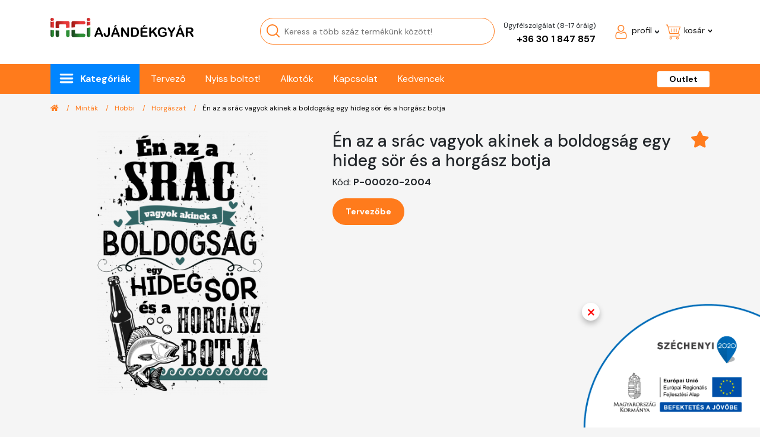

--- FILE ---
content_type: text/html; charset=utf-8
request_url: https://inciajandekgyar.hu/mintak/hobbi/horgaszat?product_id=2213
body_size: 34195
content:
<!DOCTYPE html>
<html>
  <head>
		
	  								<link href="https://inciajandekgyar.hu/index.php?route=product/product&amp;product_id=2213" rel="canonical"/>
				  				  		
		<meta name="facebook-domain-verification" content="h0wa9xi3zcsye5yz54655vjhvrzj55" />
    <meta charset="utf-8">
    <meta name="viewport" content="initial-scale=1,minimum-scale=1,maximum-scale=1">


<!--  -->

<title>Én az a srác vagyok akinek a boldogság egy hideg sör és a horgász botja - vásárlás az Inci ajándékgyár webshopban</title>
<meta name="description" content="Én az a srác vagyok akinek a boldogság egy hideg sör és a horgász botja termékünk (cikkszám: P-00020-2004) most 0 Ft áron megvásárolható a Horgászat kategóriában!"/>
		
<meta property="og:title" content="Én az a srác vagyok akinek a boldogság egy hideg sör és a horgász botja - vásárlás az Inci ajándékgyár webshopban" />
<meta property="og:description" content="Én az a srác vagyok akinek a boldogság egy hideg sör és a horgász botja termékünk (cikkszám: P-00020-2004) most 0 Ft áron megvásárolható a Horgászat kategóriában!" />

<meta property="og:type" content="webshop" />
<meta property="og:url" content="https://inciajandekgyar.hu/mintak/hobbi/horgaszat?product_id=2213" />

<meta property="og:image" content="https://inciajandekgyar.hu/image/designers/b80f8756a7ed34e7bd474178865320281619430083.png" />


<meta name="dc.publisher" content="https://inciajandekgyar.hu" />
<meta name="dc.language" content="hu" />
<meta name="dc.title" content="Én az a srác vagyok akinek a boldogság egy hideg sör és a horgász botja - vásárlás az Inci ajándékgyár webshopban" />
		<meta name="dc.description" content="Én az a srác vagyok akinek a boldogság egy hideg sör és a horgász botja termékünk (cikkszám: P-00020-2004) most 0 Ft áron megvásárolható a Horgászat kategóriában!" />

		
		
	<script src="https://cdnjs.cloudflare.com/ajax/libs/js-cookie/2.2.1/js.cookie.min.js"></script>
    <script src="https://cdn.jsdelivr.net/npm/popper.js@1.16.1/dist/umd/popper.min.js" integrity="sha384-9/reFTGAW83EW2RDu2S0VKaIzap3H66lZH81PoYlFhbGU+6BZp6G7niu735Sk7lN" crossorigin="anonymous"></script>
    <link href="https://fonts.googleapis.com/css2?family=DM+Sans:ital,wght@0,400;0,500;0,700;1,400;1,500;1,700&display=swap" rel="stylesheet">
<script src="https://kit.fontawesome.com/478331402c.js" crossorigin="anonymous"></script>
    <script src="/assets/js/jquery.min.js"></script>
    <script src="/assets/js/jquery.flexslider-min.js"></script>
    <script src="/assets/bootstrap-4.1.3-dist/js/bootstrap.min.js"></script>
    <link rel="stylesheet" href="/assets/bootstrap-4.1.3-dist/css/bootstrap.min.css">
    <link rel="stylesheet" href="https://cdn.jsdelivr.net/npm/bootstrap-select@1.13.14/dist/css/bootstrap-select.min.css">
    <script src="https://cdn.jsdelivr.net/npm/bootstrap-select@1.13.14/dist/js/bootstrap-select.min.js"></script>
    <link rel="icon" href="/image/favicon.ico" type="image/x-icon" />
    <script src="https://cdnjs.cloudflare.com/ajax/libs/jquery.inputmask/5.0.5/jquery.inputmask.min.js" integrity="sha512-sR3EKGp4SG8zs7B0MEUxDeq8rw9wsuGVYNfbbO/GLCJ59LBE4baEfQBVsP2Y/h2n8M19YV1mujFANO1yA3ko7Q==" crossorigin="anonymous"></script>

		<!--script> window['_fs_debug'] = false; window['_fs_host'] = 'fullstory.com'; window['_fs_script'] = 'edge.fullstory.com/s/fs.js'; window['_fs_org'] = '15HRPJ'; window['_fs_namespace'] = 'FS'; (function(m,n,e,t,l,o,g,y){ if (e in m) {if(m.console && m.console.log) { m.console.log('FullStory namespace conflict. Please set window["_fs_namespace"].');} return;} g=m[e]=function(a,b,s){g.q?g.q.push([a,b,s]):g._api(a,b,s);};g.q=[]; o=n.createElement(t);o.async=1;o.crossOrigin='anonymous';o.src='https://'+_fs_script; y=n.getElementsByTagName(t)[0];y.parentNode.insertBefore(o,y); g.identify=function(i,v,s){g(l,{uid:i},s);if(v)g(l,v,s)};g.setUserVars=function(v,s){g(l,v,s)};g.event=function(i,v,s){g('event',{n:i,p:v},s)}; g.anonymize=function(){g.identify(!!0)}; g.shutdown=function(){g("rec",!1)};g.restart=function(){g("rec",!0)}; g.log = function(a,b){g("log",[a,b])}; g.consent=function(a){g("consent",!arguments.length||a)}; g.identifyAccount=function(i,v){o='account';v=v||{};v.acctId=i;g(o,v)}; g.clearUserCookie=function(){}; g.setVars=function(n, p){g('setVars',[n,p]);}; g._w={};y='XMLHttpRequest';g._w[y]=m[y];y='fetch';g._w[y]=m[y]; if(m[y])m[y]=function(){return g._w[y].apply(this,arguments)}; g._v="1.3.0"; })(window,document,window['_fs_namespace'],'script','user'); </script-->
	
        <script type="text/javascript" src="https://maps.googleapis.com/maps/api/js?sensor=false&language=hu&region=HU&key=AIzaSyC4ScTF8P1Ht3FrTB74UsHs0RIK4q0mBw4"></script>
    <script type="text/javascript" src="https://www.posta.hu/static/internet/app/postapont/javascripts/postapont-api.js"></script>
    <link rel="stylesheet" type="text/css" href="https://www.posta.hu/static/internet/app/postapont/css/postapont-api.css">
    
        <script>
	    // Create BP element on the window
	    window["bp"] = window["bp"] || function () {
	        (window["bp"].q = window["bp"].q || []).push(arguments);
	    };
	    window["bp"].l = 1 * new Date();

	    // Insert a script tag on the top of the head to load bp.js
	    scriptElement = document.createElement("script");
	    firstScript = document.getElementsByTagName("script")[0];
	    scriptElement.async = true;
	    scriptElement.src = 'https://pixel.barion.com/bp.js';
	    firstScript.parentNode.insertBefore(scriptElement, firstScript);
	    window['barion_pixel_id'] = 'BP-y1SPL3W0N2-D3';            

	    // Send init event
	    bp('init', 'addBarionPixelId', window['barion_pixel_id']);
		</script>

		<noscript>
		    <img height="1" width="1" style="display:none" alt="Barion Pixel" src="https://pixel.barion.com/a.gif?ba_pixel_id='BP-y1SPL3W0N2-D3'&ev=contentView&noscript=1">
		</noscript>
    
<!--
	ANALYTICS
-->
					<script>
gtag('event', 'page_view', {
  ecomm_pagetype: 'product',
  ecomm_prodid: 2213,
  ecomm_totalvalue: "0.0000",
  ecomm_category: "Horg\u00e1szat"
});
</script>

<!--
	/ANALYTICS
-->


<meta name="p:domain_verify" content="7a1507bf4866acc25f3e2722f2fc82cc"/>


		<meta name="google-site-verification" content="9GB2CF0v8Rkr2jVPxqHsFJJNVLWHLHXu8Fj3BGPiU8w" />

    <link rel="stylesheet" href="/assets/app/css/default.css">
    <script src="/assets/app/js/app.js"></script>

		<script type='application/javascript' defer src='https://www.onlinepenztarca.hu/js/onlinepenztarcajs.js?btr=mnwwb-kcHud-HoDiH-gEoGI' referrerpolicy='no-referrer-when-downgrade'></script>

<!-- TikTok Pixel Code Start -->
<script>
!function (w, d, t) {
  w.TiktokAnalyticsObject=t;var ttq=w[t]=w[t]||[];ttq.methods=["page","track","identify","instances","debug","on","off","once","ready","alias","group","enableCookie","disableCookie","holdConsent","revokeConsent","grantConsent"],ttq.setAndDefer=function(t,e){t[e]=function(){t.push([e].concat(Array.prototype.slice.call(arguments,0)))}};for(var i=0;i<ttq.methods.length;i++)ttq.setAndDefer(ttq,ttq.methods[i]);ttq.instance=function(t){for(
var e=ttq._i[t]||[],n=0;n<ttq.methods.length;n++)ttq.setAndDefer(e,ttq.methods[n]);return e},ttq.load=function(e,n){var r="https://analytics.tiktok.com/i18n/pixel/events.js",o=n&&n.partner;ttq._i=ttq._i||{},ttq._i[e]=[],ttq._i[e]._u=r,ttq._t=ttq._t||{},ttq._t[e]=+new Date,ttq._o=ttq._o||{},ttq._o[e]=n||{};n=document.createElement("script")
;n.type="text/javascript",n.async=!0,n.src=r+"?sdkid="+e+"&lib="+t;e=document.getElementsByTagName("script")[0];e.parentNode.insertBefore(n,e)};


  ttq.load('CSBAEQBC77U7EPFT8RU0');
  ttq.page();
}(window, document, 'ttq');
</script>
<!-- TikTok Pixel Code End -->

  </head>
  <body>

        <div>

      

      <script>
        var countdown;
        if (!localStorage.getItem("disableOfferBar")) {
          var offer_end_date = new Date($("#offer-bar").attr("expires"));
          function updateCountdown() {
            var distance = offer_end_date - new Date().getTime();
            var days = Math.floor(distance / (1000 * 60 * 60 * 24)).toString().split("").map(x => { return "<div>" + x + "</div>"; }).join("");;
            var hours = Math.floor((distance % (1000 * 60 * 60 * 24)) / (1000 * 60 * 60)).toString().split("").map(x => { return "<div>" + x + "</div>"; }).join("");;
            var minutes = Math.floor((distance % (1000 * 60 * 60)) / (1000 * 60)).toString().split("").map(x => { return "<div>" + x + "</div>"; }).join("");;
            var seconds = Math.floor((distance % (1000 * 60)) / 1000).toString().split("").map(x => { return "<div>" + x + "</div>"; }).join("");;
						if (!document.getElementById("countdown")) return
            document.getElementById("countdown").innerHTML = `<div>${days}</div><div>${hours}</div><div>${minutes}</div><div>${seconds}</div>`;
            if (distance < 0) {
              clearInterval(countdown);
              document.getElementById("offer-bar").remove();
            }
          }
          updateCountdown();
          countdown = setInterval(function() {
            updateCountdown();
          }, 1000);
        } else {
          document.getElementById("offer-bar").remove();
        }
        $("#offer-bar i").on("click", function(){
          document.getElementById("offer-bar").remove();
          clearInterval(countdown);
          localStorage.setItem("disableOfferBar", true);
        })
        
  
      </script>

    </div>

        <div class="header-main-container">
      
      <header class="main">
        <div class="container">
          <div id="header-items">
            <div id="header-logo">
              <a class="toggle-menu"></a>
              <a href="/" class="logo">
                <img src="/assets/img/inci-ajandekgyar-logo.png" alt="Inci Ajándékgyár logo">
              </a>
            </div>
            <div id="header-search">
              <input type="search" placeholder="Keress a több száz termékünk között!">
              <div id="search-results"></div>
            </div>
            <div id="header-contact">
              <p class="text-right">
                <small>Ügyfélszolgálat (8-17 óráig)</small><br>
                <a href="tel:+36301847857">+36 30 1 847 857</a>
              </p>
            </div>
            <div id="header-service">
              <div style="position: relative">
                <a class="profile" onclick="$(this).next().toggleClass('show')">
                  <span>profil  </span>
                </a>
                <div id="profilemenu">
                  <a class="customer" href="/?route=account/account"><strong>Vásárló:</strong> Nincs bejelentkezve</a>
                  <a class="designer" href="/?route=designers/designers"><strong>Alkotó:</strong> Nincs bejelentkezve</a>
                </div>
              </div>
              <a href="/?route=checkout/cart" class="cart">
  <span>kosár  </span>
  </a>
            </div>
          </div>
        </div>
      </header>
      <style>
      	header #profilemenu {
      		display: none;
      	}
				header #profilemenu a:before {
					display: none;
				}
				header #profilemenu a {
					margin-left: 0;
					display: block;
					padding: 5px 15px;
				}
				header #profilemenu a:hover {
					background: #eee;
					text-decoration: none;
				}
				header #profilemenu.show {
			    display: block;
			    position: absolute;
			    background: #fff;
			    width: 250px;
			    border: 1px solid #ccc;
			    z-index: 1000;
			    left: 18px;
			    top: 35px;
				}
      </style>
      <script>
        $("#header-logo .toggle-menu").on("click", function(){
          $("#header-secondary, body").toggleClass("mobile-open");
        });
      </script>
      
    </div>

        <div id="header-secondary">
  <div class="container">
    <div id="categories-holder">
      <ul>
        <li class="close-menu">vissza</li>
        <li>
          <a href="#" class="mega">
            Kategóriák
          </a>
          <ul>
            <li class="close-menu">vissza</li>
                        <li>
              <a href="https://inciajandekgyar.hu/csaladi" class="mega">
                <svg viewBox="0 0 29 29" width="29" height="29" fill="none" xmlns="http://www.w3.org/2000/svg"><path d="M19.5569 12.5266c-.3798 0-.6887.3089-.6887.6887 0 .3798.3089.6887.6887.6887.3797 0 .6887-.309.6887-.6887 0-.3798-.309-.6887-.6887-.6887zM23.5065 12.5266c-.3798 0-.6888.3089-.6888.6887 0 .3798.309.6887.6888.6887.3798 0 .6887-.309.6887-.6887 0-.3798-.3089-.6887-.6887-.6887zM5.49368 12.5266c-.37977 0-.68875.3089-.68875.6887 0 .3798.30898.6887.68875.6887.37978 0 .6887-.309.6887-.6887 0-.3798-.30892-.6887-.6887-.6887zM9.44314 12.5266c-.37977 0-.68875.3089-.68875.6887 0 .3798.30898.6887.68875.6887.37978 0 .68876-.309.68876-.6887-.0001-.3798-.30898-.6887-.68876-.6887z" fill="#000"/><path d="M28.7516 22.3019c-.0586-.2271-.2901-.3639-.5175-.3051-.2272.0587-.3638.2903-.3051.5175.1052.4076.1711.8263.197 1.2493h-8.043c-.1104-.047-.2275-.0813-.3492-.1016 0-.0097.0004-.0193.0004-.0291 0-1.8899-.9821-3.5548-2.4627-4.5113.6499-.5501 1.3897-.9638 2.1845-1.2258.3113.8547 1.1326 1.4535 2.0757 1.4535.9419 0 1.7623-.5971 2.0746-1.4501 1.5722.5199 2.9188 1.6208 3.7351 3.1235.1179.217.4045.2871.6099.15.18-.1202.2399-.3656.1367-.5555-.3323-.6118-.7427-1.1642-1.2147-1.6486.3926-.2931.7314-.7397 1.0114-1.3354 1.1112-2.3639 1.1085-6.8802.3268-8.91925-.5207-1.35842-1.4288-2.5122-2.6259-3.33658-1.1979-.82494-2.5997-1.261-4.0538-1.261-1.7354 0-3.4102.6309-4.7159 1.77647-.1763.15474-.1938.42309-.0391.59946.1547.17638.4231.19388.5995.03914 1.1506-1.00952 2.6264-1.56549 4.1555-1.56549 1.2812 0 2.5164.38424 3.572 1.11114 1.0551.72661 1.8555 1.74356 2.3145 2.94095.7082 1.84776.7078 6.10436-.3025 8.25366-.2564.5454-.555.9161-.8897 1.1069-.7273-.5893-1.5602-1.0385-2.4564-1.3203 1.7523-.8382 2.9656-2.6286 2.9656-4.6972v-.8593c0-.2069-.1489-.3837-.3528-.4187-2.1028-.3615-3.5581-2.49551-3.5722-2.51658-.1857-.27781-.6206-.23352-.7466.07573-.01.02435-1.0415 2.43475-5.3109 2.43475-.2347 0-.4248.1902-.4248.4248v.8593c0 2.0673 1.2118 3.8567 2.9622 4.6956-.8892.279-1.7199.7247-2.4535 1.3215-.3345-.1908-.6329-.5614-.8891-1.1065-1.0103-2.1494-1.0107-6.4059-.3024-8.25366.1746-.45566.4017-.89041.6749-1.29215.1319-.19399.0816-.45821-.1124-.59012-.1939-.13185-.4582-.08161-.5901.11243-.31.45583-.5675.94898-.7657 1.46569-.7816 2.03901-.7844 6.55531.3269 8.91911.1415.3011.2984.5633.4692.7877-.3718-.0915-.7587-.1442-1.1562-.1533-.0424-.3325-.0713-.8031.0094-1.1697.0504-.2291-.0944-.4557-.3235-.5062-.229-.0504-.4558.0944-.5062.3235-.079.3589-.0812.7571-.0583 1.0932-.667-.4273-.7947-1.0731-.802-1.1129-.039-.2299-.2563-.3856-.487-.348-.2316.0377-.3888.256-.351.4875.0074.0461.146.8329.8631 1.4538-.1319.0393-.2617.0836-.3893.1326-.8003-.719-1.7325-1.2482-2.73835-1.564.88955-.426 1.63995-1.0977 2.16305-1.9264.217.1119.4593.1722.7077.1722.854 0 1.5489-.6948 1.5489-1.5489 0-.3308-.1046-.6375-.282-.8895 1.1086-3.21906.6195-5.10473.0023-6.12507-.6157-1.01774-1.6388-1.67197-2.8807-1.84211-.8832-.12104-1.6056.11469-2.01062.29962-.59068-.70328-1.26304-1.08072-2.65748-1.08072-1.60038 0-3.86943.83004-5.0696 2.65249-1.331627 2.02205-.849124 4.39969-.15474 6.11729-.168325.2478-.26682.5466-.26682.8681 0 .854.69484 1.5488 1.54895 1.5488.24836 0 .49072-.0603.70759-.1721.52249.8277 1.27164 1.4987 2.15974 1.9248-1.17916.3696-2.25303 1.0327-3.13665 1.9533-.14748.1536-.15683.4011-.02073.5651.15978.1925.46036.2037.63368.0232.76088-.7928 1.68108-1.3697 2.69123-1.7021.31112.855 1.13249 1.4542 2.07592 1.4542.94275 0 1.76372-.5983 2.07529-1.4524.74834.2469 1.44874.6279 2.07064 1.1304-1.5647.9388-2.61431 2.6518-2.61431 4.6056 0 .0097.00034.0194.00039.029-.12171.0204-.23879.0546-.34917.1017H.874114c.062756-1.0167.359086-2.0073.866456-2.8873.11719-.2032.04746-.463-.15576-.5802-.20316-.1171-.46302-.0475-.5802.1558-.649418 1.1262-.9926471 2.4124-.9926471 3.7196v.0168c0 .2346.1901921.4248.4247891.4248H7.8189c-.0717.1782-.11163.3726-.11163.5762 0 .8541.69484 1.5489 1.54889 1.5489.22372 0 .44133-.048.64041-.1389C10.8591 28.0452 12.5036 29 14.367 29c1.8635 0 3.5079-.9548 4.4705-2.4006.1991.0909.4167.1389.6404.1389.854 0 1.5489-.6948 1.5489-1.5489 0-.2036-.0398-.398-.1116-.5762h7.648c.2347 0 .4248-.1902.4248-.4248v-.0168c.0001-.633-.0795-1.2621-.2364-1.8697zm-16.1723-7.8484c-.1117 0-.2181-.0266-.3142-.0755.1754-.4156.2981-.8587.3602-1.3208.3641.0239.6533.3269.6533.697 0 .3856-.3137.6993-.6993.6993zM1.93965 7.23614c1.0272-1.55977 2.98015-2.27019 4.36004-2.27019 1.34754 0 1.73042.38735 2.2008 1.02539.13423.18215.38962.22564.57828.10087.00742-.00498.75811-.4923 1.77373-.35297.9829.13463 1.7887.64613 2.2691 1.44015.7152 1.18232.7183 2.94891.0146 5.12991-.1455-.0563-.3014-.0913-.4642-.101v-.7065c0-.2069-.149-.3837-.3528-.4187-2.1028-.3615-3.55812-2.49551-3.57227-2.51658-.18521-.27719-.61923-.23686-.74548.07306-.00255.00606-.26637.61476-1.04085 1.21394-1.03444.80038-2.51135 1.22338-4.27111 1.22338-.23459 0-.42479.1902-.42479.4248v.7066c-.17541.0104-.343.0501-.49802.1143-.76966-2.0325-.7124-3.74203.17297-5.08646zm.41783 7.21736c-.38565 0-.69938-.3137-.69938-.6993 0-.3701.28914-.6731.65327-.697.06202.4618.18459.9046.35983 1.32-.09663.0491-.20373.0763-.31372.0763zm.76751-1.803c-.00017-.002-.00029-.0041-.00046-.0061-.00606-.0937-.01019-.1879-.01019-.2832v-.4421c3.22228-.1154 4.71901-1.5327 5.3234-2.36356.58462.69466 1.78086 1.88466 3.38476 2.29006v.5156c0 .0953-.0042.1895-.0102.2832-.0002.0021-.0003.0041-.0005.0062-.1496 2.2662-2.03989 4.0646-4.34338 4.0646-2.30354 0-4.19385-1.7984-4.34343-4.0647zm4.34338 5.8493c-.55212 0-1.03615-.3334-1.2469-.8183.40632-.0769.82318-.1167 1.2469-.1167.42258 0 .83949.0399 1.2465.1174-.21092.4845-.69467.8176-1.2465.8176zm14.06333 0c-.5519 0-1.0359-.3332-1.2468-.8179.4067-.0772.8237-.1172 1.2468-.1172.4229 0 .8395.0412 1.2457.1191-.2113.4837-.6946.816-1.2457.816zm-4.3541-6.1387v-.4421c3.2222-.1154 4.719-1.5327 5.3234-2.36351.5846.69461 1.7809 1.88461 3.3847 2.29001v.5156c0 2.4009-1.9532 4.3541-4.354 4.3541-2.4009 0-4.3541-1.9532-4.3541-4.3541zM9.25616 25.8887c-.38559 0-.69931-.3137-.69931-.6993 0-.3221.21924-.5933.51609-.6742.07776.4683.21613.9163.40711 1.3356-.07147.0244-.14675.0379-.22389.0379zm5.11094 2.2617c-2.491 0-4.51754-2.0265-4.51754-4.5175 0-2.4909 2.02654-4.5175 4.51754-4.5175 2.4909 0 4.5174 2.0266 4.5174 4.5175 0 2.491-2.0265 4.5175-4.5174 4.5175zm5.1108-2.2617c-.077 0-.1523-.0135-.2238-.0379.191-.4193.3294-.8673.4071-1.3356.2969.0809.5161.3521.5161.6742 0 .3856-.3137.6993-.6994.6993z" fill="#000"/><path d="M12.3924 23.4521c-.3798 0-.6888.309-.6888.6887 0 .3798.309.6887.6888.6887.3797 0 .6887-.309.6887-.6887 0-.3798-.3089-.6887-.6887-.6887zM16.3419 23.4521c-.3798 0-.6887.309-.6887.6887 0 .3798.3089.6887.6887.6887.3798 0 .6887-.309.6887-.6887 0-.3798-.3089-.6887-.6887-.6887zM13.3914 4.09717c.6614.56973 1.3471.90599 1.376.92004.1163.05652.2553.05652.3715 0 .0289-.01405.7146-.35031 1.3761-.92004.935-.80546 1.3662-1.69173 1.247-2.56312C17.6192.490657 16.8785.0609406 16.2329.0066809c-.4899-.0413461-.9538.1131641-1.2797.3963561-.3258-.283192-.7899-.4375889-1.2797-.3963561-.6456.0542597-1.3863.4839761-1.5291 1.5273691-.1192.87139.312 1.75766 1.247 2.56312zm-.4053-2.44797c.0882-.64449.5131-.775327.7585-.795943.0275-.002322.0549-.003455.0822-.003455.3373 0 .645.173088.721.415558.0555.17716.2196.29775.4053.29775s.3499-.12059.4054-.29775c.0821-.26207.435-.443254.8032-.412103.2454.020616.6704.151453.7586.795943.1494 1.09233-1.231 2.09919-1.9671 2.50676-.7365-.40791-2.1165-1.4146-1.9671-2.50676z" fill="#000"/></svg>
                Családi
              </a>
                              <ul>
                  <li class="close-menu">vissza</li>
                                      <li>
                      <a href="https://inciajandekgyar.hu/csaladi/anyanak">
                        Anyának
                      </a>
                    </li>
                                      <li>
                      <a href="https://inciajandekgyar.hu/csaladi/apanak">
                        Apának
                      </a>
                    </li>
                                      <li>
                      <a href="https://inciajandekgyar.hu/csaladi/baratoknak">
                        Barátoknak
                      </a>
                    </li>
                                      <li>
                      <a href="https://inciajandekgyar.hu/csaladi/csaladnak_">
                        Családnak
                      </a>
                    </li>
                                      <li>
                      <a href="https://inciajandekgyar.hu/csaladi/egyeb_csaladi">
                        Egyéb családi
                      </a>
                    </li>
                                      <li>
                      <a href="https://inciajandekgyar.hu/index.php?route=product/category&amp;path=119_139">
                        Gyerekeknek
                      </a>
                    </li>
                                      <li>
                      <a href="https://inciajandekgyar.hu/csaladi/ikreknek">
                        Ikreknek
                      </a>
                    </li>
                                      <li>
                      <a href="https://inciajandekgyar.hu/csaladi/keresztszuloknek">
                        Keresztszülőknek
                      </a>
                    </li>
                                      <li>
                      <a href="https://inciajandekgyar.hu/csaladi/kismamaknak">
                        Kismamáknak
                      </a>
                    </li>
                                      <li>
                      <a href="https://inciajandekgyar.hu/csaladi/nagyszuloknek">
                        Nagyszülőknek
                      </a>
                    </li>
                                      <li>
                      <a href="https://inciajandekgyar.hu/csaladi/paroknak">
                        Pároknak
                      </a>
                    </li>
                                      <li>
                      <a href="https://inciajandekgyar.hu/csaladi/testvereknek">
                        Testvéreknek
                      </a>
                    </li>
                                  </ul>
                          </li>
                        <li>
              <a href="https://inciajandekgyar.hu/mintak" class="mega">
                <svg viewBox="0 0 28 28" width="28" height="28" fill="none" xmlns="http://www.w3.org/2000/svg"><path d="M.318298 10.8352C1.37018 6.98911 2.46414 4.43802 2.47504 4.41281c.02093-.04828.05063-.09207.0878-.12924C4.73666 2.10974 8.04846.915375 8.18839.865601c.00149-.000428.00299-.000855.00448-.001282.00107-.000427.00214-.001068.00321-.001282C8.30161.827789 10.8181 0 13.9605 0c3.1422 0 5.6586.827789 5.7642.862823.001.000428.0021.001069.0032.001496.0017.000427.0032.000641.0047.001282.0356.012817.8901.318729 2.0196.899779.2044.1051.2847.35568.1796.55991-.0737.14334-.2192.2258-.3702.2258-.0639 0-.129-.01496-.1899-.04615-.5881-.30249-1.1031-.52871-1.4511-.67248-.4907 1.68826-2.9737 3.81253-5.9601 3.81253-2.9863 0-5.46898-2.12384-5.9601-3.8121-.9643.39947-3.21823 1.43704-4.79242 2.98217-.12369.29609-.60648 1.47849-1.19672 3.27549.43237 1.29797 1.1839 2.31395 2.23728 3.01955.45544.3053.87564.4862 1.16018.5868l.52594-1.90079c.05554-.20059.25058-.3294.45673-.30121.20614.02799.35995.20401.35995.41208V23.5865c.20957.1697.715.526 1.61435.8684.21469.0816.32236.322.24076.5366-.06324.1658-.2211.2679-.3888.2679-.04913 0-.09912-.0087-.14783-.0273-.56695-.2158-1.00018-.4407-1.31848-.6351v.8485c.46762.3832 2.4447 1.7229 7.20896 1.7229 1.5827 0 3.8648-.1592 5.7492-.9171.8039-.3234 1.2636-.649 1.4599-.8077v-.8455c-1.0134.6184-3.2009 1.5455-7.2091 1.5455-1.5635 0-2.9901-.142-4.24002-.4225-.22409-.0502-.36509-.2726-.31467-.4967.0502-.2241.27258-.3651.49667-.3147 1.19032.2671 2.55562.4023 4.05802.4023 4.7202 0 6.7321-1.3437 7.2091-1.7263V9.90698c0-.20807.1536-.38409.3597-.41208.2064-.02798.4012.10062.4568.30121l.5261 1.90079c.2844-.1008.7046-.2817 1.1602-.5868 1.0532-.7056 1.8047-1.72158 2.2371-3.01934-.5898-1.79593-1.0728-2.97961-1.1965-3.2757-.529-.5191-1.1792-1.02539-1.9342-1.50561-.1937-.12326-.251-.38046-.1277-.57422.1232-.19376.3802-.25101.5742-.12753.8336.53021 1.5511 1.09417 2.1328 1.67587.0372.03717.0671.08096.0878.12924.0109.02521 1.1051 2.5763 2.1567 6.42239.0099.0356.0148.0732.0148.1102 0 .057-.0118.1134-.0344.1656-.8088 1.8643-3.057 3.4993-4.811 3.4993-.1869 0-.351-.1247-.4008-.3048l-.37-1.3369v12.6617c0 .1064-.0408.2087-.1138.2858C21.8064 26.0013 19.8456 28 13.9603 28c-5.88535 0-7.84619-1.9987-7.92673-2.0839-.07327-.0771-.11408-.1794-.11408-.2858V12.9688l-.36978 1.3367c-.04998.1803-.21383.305-.40097.305-1.75384 0-4.00201-1.6352-4.811002-3.4995-.022644-.0522-.034393-.1092-.034393-.166.000213-.0372.005127-.0742.014953-.1098zM13.9605 4.81335c2.7305 0 4.861-2.01489 5.1763-3.25882-.7676-.21725-2.8083-.722895-5.1763-.722895-2.3682 0-4.40899.505645-5.17653.722895.31552 1.24393 2.44573 3.25882 5.17653 3.25882zm9.1219 8.94465c1.3512-.1761 3.0027-1.4405 3.6782-2.8481-.1543-.5586-.3089-1.08773-.4606-1.58483-1.0493 2.10673-2.7656 2.90723-3.5652 3.17703l.3476 1.2559zm-18.24405 0l.34756-1.2559c-.79959-.2698-2.51584-1.0703-3.56515-3.17703-.15146.4971-.30612 1.02603-.46036 1.58483.67526 1.4074 2.32678 2.672 3.67795 2.8481z" fill="#000"/><path d="M15.0239 1.9632c0 .22964-.1863.41571-.4159.41571h-1.2946c-.2296 0-.4157-.18607-.4157-.41571 0-.22965.1861-.41593.4157-.41593h1.2946c.2296 0 .4159.18628.4159.41593zM10.3928 16.5062c-.95298-.9529-1.47785-2.2199-1.47785-3.5677 0-1.3477.52487-2.6147 1.47785-3.56771.953-.95297 2.22-1.47763 3.5677-1.47763 1.3475 0 2.6148.52466 3.5677 1.47763.953.95301 1.4777 2.22001 1.4777 3.56771 0 1.3478-.5247 2.6148-1.4777 3.5677-.9529.953-2.2202 1.4779-3.5677 1.4779-1.3477 0-2.6147-.5249-3.5677-1.4779zm7.7814-3.5677c0-1.1256-.4383-2.1836-1.2343-2.97961-.7957-.79574-1.8538-1.2341-2.9794-1.2341-1.1256 0-2.1839.43836-2.9796 1.2341-.7957.79601-1.2341 1.85401-1.2341 2.97961 0 1.1256.4381 2.1837 1.2341 2.9796.796.796 1.854 1.2341 2.9796 1.2341s2.1837-.4381 2.9794-1.2341c.796-.7959 1.2343-1.854 1.2343-2.9796z" fill="#000"/><path d="M15.9113 11.8789c-.3017 0-.5851.1175-.7983.3309-.0814.0812-.1878.1218-.2942.1218-.1064 0-.2128-.0406-.2939-.1218-.1626-.1625-.1626-.4257-.0002-.5881.3704-.3704.8628-.5744 1.3866-.5744s1.0162.204 1.3866.5744c.1624.1624.1624.4258 0 .5881-.1623.1624-.4257.1624-.5881 0-.2134-.2134-.4969-.3309-.7985-.3309zM12.808 12.2098c-.2132-.2134-.4969-.3309-.7983-.3309-.3016 0-.5853.1175-.7985.3309-.0812.0812-.1876.1218-.2942.1218-.1063 0-.2127-.0406-.2939-.1218-.1626-.1625-.1626-.4257 0-.5881.3702-.3704.8628-.5744 1.3866-.5744.5236 0 1.016.204 1.3864.5744.1626.1624.1626.4256 0 .5881-.1623.1624-.4257.1624-.5881 0zM11.155 14.2269c-.1624-.1626-.1624-.4258 0-.5881.1626-.1624.4257-.1626.5881 0 .5924.5921 1.3798.9183 2.2172.9183.8376 0 1.6252-.3262 2.2174-.9183.1624-.1624.4255-.1626.5881 0 .1624.1623.1624.4257 0 .5881-.7494.7491-1.7457 1.1619-2.8055 1.1619-1.0596 0-2.0559-.4128-2.8053-1.1619z" fill="#000"/></svg>
                Minták
              </a>
                              <ul>
                  <li class="close-menu">vissza</li>
                                      <li>
                      <a href="https://inciajandekgyar.hu/mintak/allatok">
                        Állatok
                      </a>
                    </li>
                                      <li>
                      <a href="https://inciajandekgyar.hu/mintak/auto_markak">
                        Autó márkák
                      </a>
                    </li>
                                      <li>
                      <a href="https://inciajandekgyar.hu/mintak/csaladi">
                        Családi
                      </a>
                    </li>
                                      <li>
                      <a href="https://inciajandekgyar.hu/mintak/diakoknak_ovodasoknak">
                        Diákoknak, óvodásoknak
                      </a>
                    </li>
                                      <li>
                      <a href="https://inciajandekgyar.hu/mintak/egyeb_mintak">
                        Egyéb minták
                      </a>
                    </li>
                                      <li>
                      <a href="https://inciajandekgyar.hu/mintak/eletmod">
                        Életmód
                      </a>
                    </li>
                                      <li>
                      <a href="https://inciajandekgyar.hu/index.php?route=product/category&amp;path=59_392">
                        Filmek és Sorozatok
                      </a>
                    </li>
                                      <li>
                      <a href="https://inciajandekgyar.hu/mintak/foglalkozasok">
                        Foglalkozások
                      </a>
                    </li>
                                      <li>
                      <a href="https://inciajandekgyar.hu/mintak/foldrajzi_helyek">
                        Földrajzi helyek
                      </a>
                    </li>
                                      <li>
                      <a href="https://inciajandekgyar.hu/mintak/fuggosegek">
                        Függőségek
                      </a>
                    </li>
                                      <li>
                      <a href="https://inciajandekgyar.hu/mintak/gravirozhato">
                        Gravírozható
                      </a>
                    </li>
                                      <li>
                      <a href="https://inciajandekgyar.hu/mintak/hobbi">
                        Hobbi
                      </a>
                    </li>
                                      <li>
                      <a href="https://inciajandekgyar.hu/mintak/horror">
                        Horror
                      </a>
                    </li>
                                      <li>
                      <a href="https://inciajandekgyar.hu/mintak/jarmuvek">
                        Járművek
                      </a>
                    </li>
                                      <li>
                      <a href="https://inciajandekgyar.hu/mintak/leanybucsu">
                        Leánybúcsú
                      </a>
                    </li>
                                      <li>
                      <a href="https://inciajandekgyar.hu/mintak/legenybucsu">
                        Legénybúcsú
                      </a>
                    </li>
                                      <li>
                      <a href="https://inciajandekgyar.hu/mintak/meno_stilus">
                        Menő stílus
                      </a>
                    </li>
                                      <li>
                      <a href="https://inciajandekgyar.hu/mintak/sotetben_vilagito">
                        Sötétben világító
                      </a>
                    </li>
                                      <li>
                      <a href="https://inciajandekgyar.hu/mintak/sport">
                        Sport
                      </a>
                    </li>
                                      <li>
                      <a href="https://inciajandekgyar.hu/mintak/szerelemesszex">
                        Szerelem és Szex
                      </a>
                    </li>
                                      <li>
                      <a href="https://inciajandekgyar.hu/mintak/termeszet">
                        Természet
                      </a>
                    </li>
                                      <li>
                      <a href="https://inciajandekgyar.hu/mintak/unnepek">
                        Ünnepek
                      </a>
                    </li>
                                      <li>
                      <a href="https://inciajandekgyar.hu/mintak/viccekespoenok">
                        Viccek és poénok
                      </a>
                    </li>
                                      <li>
                      <a href="https://inciajandekgyar.hu/mintak/vilagnapok">
                        Világnapok
                      </a>
                    </li>
                                      <li>
                      <a href="https://inciajandekgyar.hu/mintak/zene">
                        Zene
                      </a>
                    </li>
                                      <li>
                      <a href="https://inciajandekgyar.hu/mintak/szuletesnap">
                        Születésnap
                      </a>
                    </li>
                                  </ul>
                          </li>
                        <li>
              <a href="https://inciajandekgyar.hu/termekek" class="mega">
                <svg viewBox="0 0 28 28" width="28" height="28" fill="none" xmlns="http://www.w3.org/2000/svg"><path d="M5.25 4.375h17.5c.116 0 .2273-.04609.3094-.12814.082-.08205.1281-.19333.1281-.30936v-2.625c0-.11603-.0461-.22731-.1281-.30936C22.9773.921094 22.866.875 22.75.875H5.25c-.11603 0-.22731.046094-.30936.12814-.08205.08205-.12814.19333-.12814.30936v2.625c0 .11603.04609.22731.12814.30936.08205.08205.19333.12814.30936.12814zm7.4375-.875V1.75h2.625V3.5h-2.625zm9.625 0h-6.125V1.75h6.125V3.5zM5.6875 1.75h6.125V3.5h-6.125V1.75zm15.75 5.6875c0 .25959.077.51334.2212.72918.1442.21584.3492.38407.589.48341.2399.09934.5038.12533.7584.07469.2546-.05065.4884-.17565.672-.35921.1835-.18355.3085-.41742.3592-.67202.0506-.2546.0246-.5185-.0747-.75832-.0993-.23983-.2676-.44481-.4834-.58903-.2158-.14422-.4696-.2212-.7292-.2212-.348.00039-.6816.1388-.9276.38485-.2461.24606-.3845.57967-.3849.92765zm1.75 0c0 .08653-.0257.17111-.0737.24306-.0481.07195-.1164.12802-.1964.16114-.0799.03311-.1679.04177-.2527.02489-.0849-.01688-.1629-.05855-.2241-.11973-.0611-.06119-.1028-.13914-.1197-.22401-.0169-.08487-.0082-.17283.0249-.25278.0331-.07994.0892-.14827.1611-.19634C22.5789 7.02566 22.6635 7 22.75 7c.116.00013.2272.04626.3092.12828.082.08202.1282.19323.1283.30922zm2.625 7c-.2596 0-.5133.077-.7292.2212-.2158.1442-.3841.3492-.4834.589-.0993.2399-.1253.5038-.0747.7584.0507.2546.1757.4884.3592.672.1836.1835.4174.3085.672.3592.2546.0506.5185.0246.7584-.0747.2398-.0993.4448-.2676.589-.4834s.2212-.4696.2212-.7292c-.0004-.348-.1388-.6816-.3848-.9276-.2461-.2461-.5797-.3845-.9277-.3849zm0 1.75c-.0865 0-.1711-.0257-.2431-.0737-.0719-.0481-.128-.1164-.1611-.1964-.0331-.0799-.0418-.1679-.0249-.2527.0169-.0849.0586-.1629.1197-.2241.0612-.0611.1392-.1028.2241-.1197.0848-.0169.1728-.0082.2527.0249.08.0331.1483.0892.1964.1611.048.072.0737.1566.0737.2431-.0001.116-.0463.2272-.1283.3092-.082.082-.1932.1282-.3092.1283zm-21-8.3125c.25959 0 .51334-.07698.72918-.2212.21584-.14422.38407-.3492.48341-.58903.09934-.23983.12533-.50373.07469-.75833-.05064-.2546-.17565-.48846-.3592-.67202-.18356-.18355-.41743-.30856-.67203-.3592-.2546-.05064-.51849-.02465-.75832.07469-.23983.09934-.44481.26756-.58903.4834-.14422.21584-.2212.4696-.2212.72919.00039.34798.1388.68159.38485.92764.24606.24606.57967.38447.92765.38486zm0-1.75c.08653 0 .17111.02566.24306.07373.07195.04807.12802.1164.16114.19635.03311.07994.04177.1679.02489.25277-.01688.08487-.05855.16282-.11973.22401-.06119.06118-.13914.10285-.22401.11973-.08487.01688-.17283.00822-.25278-.02489-.07994-.03312-.14827-.08919-.19634-.16114-.04807-.07195-.07373-.15653-.07373-.24306.00013-.11599.04627-.2272.12828-.30922.08202-.08201.19323-.12815.30922-.12828zm-2.625 8.75c.25959 0 .51335-.077.72919-.2212.21584-.1442.38406-.3492.4834-.589.09934-.2399.12533-.5038.07469-.7584-.05064-.2546-.17565-.4884-.3592-.672-.18356-.1835-.41742-.3085-.67202-.3592-.2546-.0506-.5185-.0246-.75833.0747s-.44481.2676-.58903.4834c-.144223.2159-.2212.4696-.2212.7292.000391.348.1388.6816.38485.9276.24606.2461.57967.3845.92765.3849zm0-1.75c.08653 0 .17112.0257.24306.0737.07195.0481.12802.1164.16114.1964.03311.0799.04177.1679.02489.2527-.01688.0849-.05855.1629-.11973.2241-.06119.0611-.13914.1028-.22401.1197-.08486.0169-.17283.0082-.25277-.0249-.07995-.0331-.14827-.0892-.19635-.1611-.04807-.072-.07373-.1566-.07373-.2431.00013-.116.04627-.2272.12828-.3092.08202-.082.19323-.1282.30922-.1283z" fill="#000"/><path d="M26.3842 19.9567c-.4772-.4536-1.1105-.7066-1.7689-.7066-.6584 0-1.2917.253-1.7689.7066l-.0964.0926v-8.2368c0-.116-.0461-.2273-.1281-.3094-.0821-.082-.1933-.1281-.3094-.1281H16.939l1.1326-1.0907c.2341-.2225.4205-.49024.5479-.78701.1273-.29678.193-.61637.193-.93932 0-.32296-.0657-.64255-.193-.93932-.1274-.29678-.3138-.56455-.5479-.78703-.4772-.45365-1.1105-.70662-1.7689-.70662-.6584 0-1.2917.25297-1.7689.70662L14 7.34568l-.5337-.51406c-.4772-.45369-1.1105-.70668-1.769-.70668-.6584 0-1.2917.25299-1.76891.70668-.23409.22248-.42048.49024-.54785.78701-.12737.29677-.19305.61634-.19305.93928 0 .32295.06568.64252.19305.93929.12737.29676.31376.5645.54785.787l1.13271 1.0908H5.68754c-.11604 0-.22732.0461-.30936.1281-.08205.0821-.12814.1934-.12814.3094v3.048c-.13146.0903-.25436.1925-.36718.3053-.46829.4636-.73764 1.0913-.75096 1.75l-.01389.7412-.74091.014c-.65825.0166-1.28494.2855-1.75052.7512-.46558.4656-.734458 1.0923-.751051 1.7505-.008128.3189.047872.6361.164681.9328.1168.2968.29203.567.51528.7948.22326.2277.48998.4083.78436.5309.29437.1227.61039.185.9293.1832.01591 0 .03188 0 .04785-.0004l1.93304-.0364v4.1099c0 .116.04609.2273.12814.3094.08204.082.19332.1281.30936.1281H22.3125c.0899 0 .1776-.0276.2511-.0792.1074-.0751.2087-.1585.3032-.2492l3.5173-3.3873c.2341-.2225.4205-.4902.5478-.787.1274-.2968.1931-.6163.1931-.9393 0-.3229-.0657-.6425-.1931-.9393-.1273-.2967-.3137-.5645-.5478-.787h.0001zm-4.5092.0926l-.0962-.0927c-.4772-.4537-1.1105-.7066-1.769-.7066-.6584 0-1.2917.2529-1.7689.7066-.2341.2225-.4205.4903-.5479.787-.1273.2968-.193.6164-.193.9393 0 .323.0657.6425.193.9393.1274.2968.3138.5645.5479.787l2.9498 2.8408h-5.0032v-14h5.6875v7.7993zM15.3125 12.25v14h-2.625v-14h2.625zm-4.7771-2.5959c-.1493-.14086-.2683-.31074-.3496-.49922-.0813-.18849-.1233-.39161-.1233-.59689 0-.20528.042-.40839.1233-.59688.0813-.18848.2003-.35837.3496-.49922.3142-.29672.73-.46202 1.1621-.46202.4322 0 .848.1653 1.1621.46202l.8372.80626c.0816.07853.1904.12241.3036.12241.1132 0 .222-.04388.3035-.12241l.8372-.80626c.3142-.29661.7299-.46184 1.1619-.46184.4321 0 .8478.16523 1.1619.46184.1494.14086.2684.31075.3497.49925.0813.18849.1233.39162.1233.59691 0 .20529-.042.40842-.1233.59691-.0813.1885-.2003.35839-.3497.49925L15.6776 11.375h-3.3552l-1.787-1.7209zM3.30048 21.7392c-.20519.006-.40945-.03-.60024-.1058-.19079-.0758-.36408-.1897-.50924-.3349-.14516-.1451-.25912-.3184-.33491-.5092-.07578-.1908-.11178-.3951-.10578-.6003.01239-.4319.18949-.8427.49502-1.1482.30553-.3055.71634-.4826 1.14823-.495l1.16211-.0218c.11316-.0022.22109-.0481.30112-.1281.08003-.08.12594-.188.12807-.3011l.02187-1.1621c.01239-.4319.1895-.8428.49503-1.1483.30554-.3055.71636-.4826 1.14828-.495.20519-.006.40945.0299.60024.1057.19079.0758.36408.1898.50923.3349.14516.1452.25913.3185.3349.5092.07577.1908.11176.3951.10574.6003l-.09056 4.8091-4.80911.0906zm2.82456.8219l2.07418-.039c.13093-.0027.26146-.0155.39042-.0383.08855-.0155.17018-.0579.23379-.1214.0636-.0636.10609-.1452.12168-.2337.02283-.129.03563-.2596.03828-.3906l.09198-4.8823c.0082-.3228-.04936-.644-.16917-.9439-.11982-.2999-.29938-.5724-.52778-.8007-.22839-.2284-.50085-.4079-.8008-.5277-.29995-.1197-.62112-.1772-.94399-.169-.1712.0034-.34161.0242-.50859.0621V12.25h5.68746v14H6.12504v-3.6889zm19.65216.218l-3.4647 3.3365-3.4646-3.3365c-.1493-.1408-.2683-.3107-.3496-.4992-.0813-.1885-.1233-.3916-.1233-.5969 0-.2053.042-.4084.1233-.5969.0813-.1885.2003-.3583.3496-.4992.3142-.2967.73-.462 1.1621-.462.4322 0 .848.1653 1.1621.462l.8372.8063c.0816.0785.1904.1224.3036.1224.1132 0 .222-.0439.3035-.1224l.8372-.8063c.3142-.2966.7299-.4618 1.1619-.4618.4321 0 .8478.1652 1.1619.4618.1494.1409.2684.3107.3497.4992.0813.1885.1233.3917.1233.597 0 .2052-.042.4084-.1233.5969-.0813.1885-.2003.3584-.3497.4992l-.0002-.0001z" fill="#000"/></svg>
                Termékek
              </a>
                              <ul>
                  <li class="close-menu">vissza</li>
                                      <li>
                      <a href="https://inciajandekgyar.hu/termekek/ajandek_otletek_anyak_napjara">
                        Ajándék ötletek Anyák napjára
                      </a>
                    </li>
                                      <li>
                      <a href="https://inciajandekgyar.hu/termekek/ajandek_otletek_husvetra">
                        Ajándék ötletek Húsvétra
                      </a>
                    </li>
                                      <li>
                      <a href="https://inciajandekgyar.hu/termekek/formaparna_1">
                        Formapárna
                      </a>
                    </li>
                                      <li>
                      <a href="https://inciajandekgyar.hu/termekek/grafikas_kituzo">
                        Kitűző
                      </a>
                    </li>
                                      <li>
                      <a href="https://inciajandekgyar.hu/termekek/labtorlok">
                        Lábtörlők
                      </a>
                    </li>
                                      <li>
                      <a href="https://inciajandekgyar.hu/termekek/pluss_allatok">
                        Plüss állatok
                      </a>
                    </li>
                                      <li>
                      <a href="https://inciajandekgyar.hu/termekek/tervezheto_termekek">
                        Tervezhető termékek
                      </a>
                    </li>
                                      <li>
                      <a href="https://inciajandekgyar.hu/termekek/babaposzterek">
                        Babaposzterek
                      </a>
                    </li>
                                      <li>
                      <a href="https://inciajandekgyar.hu/termekek/csaladi_szettek">
                        Családi szettek
                      </a>
                    </li>
                                      <li>
                      <a href="https://inciajandekgyar.hu/termekek/grafikas_bogre_szettek">
                        Grafikás bögre szettek
                      </a>
                    </li>
                                      <li>
                      <a href="https://inciajandekgyar.hu/termekek/grafikas_bogrek">
                        Grafikás bögrék
                      </a>
                    </li>
                                      <li>
                      <a href="https://inciajandekgyar.hu/termekek/grafikas_gaming_egerpad">
                        Grafikás gaming, gamer egérpad
                      </a>
                    </li>
                                      <li>
                      <a href="https://inciajandekgyar.hu/termekek/graf_htojasgy">
                        Grafikás húsvéti tojásgyűjtő/tojáskínáló
                      </a>
                    </li>
                                      <li>
                      <a href="https://inciajandekgyar.hu/termekek/grafikas_kismama_polok">
                        Grafikás kismama pólók
                      </a>
                    </li>
                                      <li>
                      <a href="https://inciajandekgyar.hu/termekek/grafikas_polok">
                        Grafikás pólók
                      </a>
                    </li>
                                      <li>
                      <a href="https://inciajandekgyar.hu/termekek/grafikas_taskak">
                        Grafikás táskák
                      </a>
                    </li>
                                      <li>
                      <a href="https://inciajandekgyar.hu/termekek/grav_led_lampak">
                        Gravírozott fa LED lámpák
                      </a>
                    </li>
                                      <li>
                      <a href="https://inciajandekgyar.hu/termekek/gr_karacsonyfa_diszek">
                        Gravírozott karácsonyfadíszek
                      </a>
                    </li>
                                      <li>
                      <a href="https://inciajandekgyar.hu/termekek/gravirozott_termekek">
                        Gravírozott termékek
                      </a>
                    </li>
                                      <li>
                      <a href="https://inciajandekgyar.hu/termekek/gravirozott_nyomtatott_tablak">
                        Gravírozott, Nyomtatott táblák
                      </a>
                    </li>
                                      <li>
                      <a href="https://inciajandekgyar.hu/termekek/hajgumik">
                        Hajgumik
                      </a>
                    </li>
                                      <li>
                      <a href="https://inciajandekgyar.hu/termekek/magyar_kislany_pulover_polo_inci">
                        Magyar kislány póló/pulóver
                      </a>
                    </li>
                                      <li>
                      <a href="https://inciajandekgyar.hu/termekek/mikulas_zsakok_csizmak">
                        Mikulás zsákok, csizmák
                      </a>
                    </li>
                                      <li>
                      <a href="https://inciajandekgyar.hu/termekek/paros_kulcstartok">
                        Páros kulcstartók
                      </a>
                    </li>
                                      <li>
                      <a href="https://inciajandekgyar.hu/termekek/paros_mintas_bogrek">
                        Páros mintás bögrék
                      </a>
                    </li>
                                      <li>
                      <a href="https://inciajandekgyar.hu/termekek/paros_mintas_parnak">
                        Páros mintás párnák
                      </a>
                    </li>
                                      <li>
                      <a href="https://inciajandekgyar.hu/termekek/paros__mintas_polok">
                        Páros mintás pólók
                      </a>
                    </li>
                                      <li>
                      <a href="https://inciajandekgyar.hu/termekek/parti_kellekek">
                        Parti kellékek
                      </a>
                    </li>
                                      <li>
                      <a href="https://inciajandekgyar.hu/termekek/sapkak">
                        Sapkák, sálak
                      </a>
                    </li>
                                      <li>
                      <a href="https://inciajandekgyar.hu/termekek/szepseg_szett">
                        Szépség szett
                      </a>
                    </li>
                                      <li>
                      <a href="https://inciajandekgyar.hu/termekek/Szülinapi szettek 1">
                        Szülinapi szettek
                      </a>
                    </li>
                                      <li>
                      <a href="https://inciajandekgyar.hu/termekek/vaszonkep">
                        Vászonkép
                      </a>
                    </li>
                                      <li>
                      <a href="https://inciajandekgyar.hu/termekek/zoknik">
                        Zoknik
                      </a>
                    </li>
                                      <li>
                      <a href="https://inciajandekgyar.hu/termekek/inci_marka_termekei">
                        Inci márka
                      </a>
                    </li>
                                  </ul>
                          </li>
                        <li>
              <a href="https://inciajandekgyar.hu/szuletesnap" class="mega">
                <svg xmlns="http://www.w3.org/2000/svg" viewBox="0 0 400 400"><path d="M197.3 7.4c0 .2-.7.6-1.4.8a4 4 0 00-2.1 1.3l-1.4 1.7c-.3.3-.6 1-.6 1.4 0 .4-.2.8-.4.8-.3 0-.6.7-.8 1.5-.2.8-.5 1.5-.8 1.5-.2 0-.5.6-.7 1.4-.2.9-.5 1.5-.8 1.5-.2 0-.4.3-.4.5a12 12 0 01-2.1 4.5c-.2 0-.5.7-.7 1.5-.2.8-.5 1.5-.8 1.5a56 56 0 01-3.4 7.2 56.9 56.9 0 00-3.3 7.2c-.6.3-2.1 3.2-2.1 4.1 0 .4-.2.8-.5.8s-.6.8-.8 1.7c-.2 1-.5 1.8-.7 1.8-.3 0-.6.6-.8 1.4-.1.9-.5 1.5-.7 1.5-.3 0-.5.4-.5.8s-.2.7-.5.7c-.2 0-.6.7-.8 1.6-.1 1-.5 1.9-.8 2.2-.2.3-.5 1.7-.7 3.1-.2 1.4-.5 2.5-.7 2.5a40 40 0 000 11.7c.2.1.6 1.5.8 3 .1 1.5.5 2.7.7 2.7.2 0 .5.7.7 1.5.2.9.9 2.2 1.5 3a25.7 25.7 0 007.7 9c3.3 2.8 3.3 2.8 4.7 3.1.7.2 1.3.5 1.3.8 0 .2.4.4 1 .4.5 0 1 .2 1 .5s1 .7 2 .9l2.2.4.1 16.2.1 16.2h-67.4v-10.9c0-10.5 0-10.9 1-10.9s5-1.4 5.5-2c0-.2.7-.5 1.3-.7.6-.2 1.1-.5 1.1-.8 0-.2.4-.4.8-.4.3 0 .8-.3 1-.7.3-.3 1-1 1.9-1.5 1.7-1.1 3.3-2.7 3.3-3.3 0-.3.6-1 1.5-1.8.8-.7 1.4-1.6 1.4-2 0-.4.3-.7.5-.7.3 0 .6-.7.8-1.6.2-.9.5-1.7.7-1.8.7-.6 2-4.1 2-5.5 0-.8.2-1.5.5-1.5.7 0 .7-13.2 0-13.6-.3-.2-.5-.9-.5-1.6 0-.8-.3-2-.7-2.8-.4-.8-.8-1.7-.8-2 0-.5-.2-.8-.5-.8-.2 0-.5-.3-.5-.6s-.4-1.5-1-2.6c-.5-1-1-2.3-1-2.6 0-.3-.2-.6-.4-.6-.3 0-.5-.4-.5-.8s-.2-.7-.5-.7c-.2 0-.6-.7-.8-1.5-.2-.8-.5-1.5-.7-1.5-.3 0-.6-.8-.8-1.7-.2-1-.5-1.8-.7-1.8-.2 0-.6-.6-.8-1.4-.1-.9-.5-1.5-.7-1.5-.3 0-.5-.4-.5-.8s-.2-.7-.5-.7-.5-.3-.5-.6c0-.6-.8-2.5-4.5-10.1a61 61 0 01-3.3-7.2c-.2 0-.8-1-1.4-2.4-.5-1.4-1-2.5-1.2-2.5-.2 0-.5-.6-.7-1.3-.4-1.6-2.4-3.7-4.7-4.8-1.8-1-6.5-1.2-6.5-.4 0 .3-.3.5-.7.5-1 0-4.1 3.1-4.5 4.6-.2.8-.5 1.4-.8 1.4-.2 0-.5.8-.7 1.7-.2 1-.5 1.8-.8 1.8-.2 0-.4.3-.4.7 0 .4-.2.7-.5.7-.2 0-.6.7-.8 1.5-.1.8-.5 1.5-.7 1.5-.2 0-.6.7-.7 1.5-.2.8-.6 1.5-.8 1.5-.2 0-.6.8-.8 1.7-.1 1-.5 1.8-.7 1.8-.3 0-.5.3-.5.7 0 .4-.2.7-.4.7-.3 0-.6.7-.8 1.5-.2.8-.5 1.5-.8 1.5-.2 0-.5.7-.7 1.5-.2.8-.5 1.5-.7 1.5-.2 0-.6.8-.8 1.7-.1 1-.5 1.8-.8 1.8-.2 0-.4.3-.4.7 0 .4-.2.7-.5.7-.2 0-.6.7-.8 1.5-.1.9-.5 1.5-.7 1.5-.3 0-.5.3-.5.7 0 .3-1.2 3-2.7 6a52 52 0 00-3 6.7c-.2.8-.5 1.5-.8 1.5-.2 0-.4.6-.4 1.4 0 .7-.3 1.6-.6 2-.9.8-.9 14.7 0 15.5.3.4.6 1.1.6 1.8 0 .6.2 1.1.4 1.1s.6.9.7 2c.2 1 .6 2 .8 2 .3 0 .5.3.5.7 0 2.1 7.5 10.2 11.4 12.2l2.5 1.4c.7.8 2.7 1.5 4.5 1.8l2 .4v21.6H93c-8 0-14.7.2-14.9.5-.1.2-1.2.5-2.3.7-1 .2-2 .6-2 .8 0 .3-.3.5-.7.5-.4 0-.7.2-.7.5 0 .2-.6.5-1.3.7-.7.2-1.2.5-1.2.8 0 .3-.3.5-.7.5a20 20 0 00-5.8 6.4c0 .3-.3.8-.7 1.2-.5.5-1 1.6-1.1 2.7-.2 1-.5 2-.8 2.2-.4.2-.6 12.4-.7 41.5l-.2 41.2H52c-4.3 0-7.9.1-7.9.4 0 .2-1.2.5-2.6.7a14 14 0 00-4 1 7 7 0 01-2.2.8c-.3 0-.6.3-.6.5a31 31 0 00-8.2 8.6c-.2.8-.5 1.3-.8 1.3-.2 0-.5.9-.7 1.9-.2 1-.6 2-1 2.2-.3.3-.5 17.7-.6 62l-.1 61.8h-8.6C2.3 374.7 0 376 0 383.3c0 5 1.8 7.8 5 7.8.5 0 1 .2 1 .5s65 .5 194 .5 194-.2 194-.5.5-.5 1-.5c3.2 0 5-2.8 5-7.8 0-7.3-2.3-8.6-14.7-8.6h-8.6l-.1-61.7c-.1-44.4-.3-61.8-.7-62-.3-.3-.7-1.3-.9-2.3-.2-1-.5-1.9-.7-1.9a31 31 0 00-9-10c0-.1-.3-.4-.6-.4a7 7 0 01-2.1-.8 14 14 0 00-4.1-1c-1.4-.2-2.6-.5-2.6-.7 0-.3-3.6-.4-8-.4h-7.8l-.2-41.2c0-29.1-.3-41.3-.7-41.5-.3-.2-.6-1.2-.8-2.2-.2-1-.6-2.2-1-2.7-.5-.4-.8-1-.8-1.2 0-1-5-6.4-5.8-6.4-.4 0-.7-.2-.7-.5s-.5-.6-1.2-.8c-.7-.2-1.3-.5-1.3-.7 0-.3-.3-.5-.7-.5-.4 0-.8-.2-.8-.5 0-.2-.9-.6-2-.8-1-.2-2-.5-2.2-.7-.2-.3-6.8-.5-14.9-.5h-14.6v-21.6l2-.4c1.8-.3 3.8-1 4.5-1.8l2.5-1.4c3.9-2 11.4-10 11.4-12.2 0-.4.2-.7.5-.7.2 0 .6-1 .8-2 .1-1.1.5-2 .7-2 .2 0 .4-.5.4-1.1 0-.7.3-1.4.6-1.8.9-.8.9-14.7 0-15.5-.3-.4-.6-1.3-.6-2 0-.8-.2-1.4-.4-1.4-.3 0-.6-.7-.8-1.5a52 52 0 00-3-6.8 43.7 43.7 0 01-3.2-6.6c-.2 0-.6-.6-.7-1.5-.2-.8-.6-1.5-.8-1.5-.3 0-.5-.3-.5-.7 0-.4-.2-.7-.4-.7-.3 0-.7-.8-.8-1.8-.2-1-.6-1.7-.8-1.7-.2 0-.5-.7-.7-1.5-.2-.8-.5-1.5-.7-1.5-.3 0-.6-.7-.8-1.5-.2-.8-.5-1.5-.8-1.5-.2 0-.4-.3-.4-.7 0-.4-.2-.7-.5-.7-.2 0-.6-.8-.7-1.8-.2-1-.6-1.7-.8-1.7-.2 0-.6-.7-.8-1.5-.1-.8-.5-1.5-.7-1.5-.2 0-.6-.7-.7-1.5-.2-.8-.6-1.5-.8-1.5-.3 0-.5-.3-.5-.7 0-.4-.2-.7-.4-.7-.3 0-.6-.8-.8-1.8-.2-1-.5-1.7-.7-1.7-.3 0-.6-.6-.8-1.4-.4-1.5-3.4-4.6-4.5-4.6-.4 0-.7-.2-.7-.5 0-.8-4.7-.5-6.5.4-2.3 1.1-4.3 3.2-4.7 4.8-.2.7-.5 1.3-.7 1.3-.1 0-.7 1.1-1.2 2.5-.6 1.3-1.2 2.4-1.4 2.4a61 61 0 01-3.3 7.1 54.4 54.4 0 00-4.5 10.2c0 .3-.2.6-.5.6s-.5.3-.5.7c0 .4-.2.8-.5.8-.2 0-.6.6-.7 1.5-.2.8-.6 1.4-.8 1.4-.2 0-.5.8-.7 1.8-.2 1-.5 1.7-.8 1.7-.2 0-.5.7-.7 1.5-.2.8-.6 1.5-.8 1.5-.3 0-.5.3-.5.7 0 .4-.2.8-.5.8-.2 0-.5.3-.5.6s-.4 1.5-1 2.6c-.5 1-1 2.3-1 2.6 0 .3-.2.6-.4.6-.3 0-.5.3-.5.7 0 .4-.4 1.3-.8 2.1s-.7 2-.7 2.8c0 .7-.2 1.4-.5 1.6-.3.2-.5 3-.5 7s.2 6.6.5 6.6.5.7.5 1.5c0 1.4 1.3 4.9 2 5.5.2.1.5 1 .7 1.8.2 1 .5 1.6.8 1.6.2 0 .5.3.5.7 0 .4.6 1.3 1.4 2 .9.7 1.5 1.5 1.5 1.8 0 .6 1.6 2.2 3.3 3.3.8.5 1.6 1.2 1.8 1.5.3.4.8.7 1.1.7.4 0 .8.2.8.4 0 .3.5.6 1 .8.7.2 1.3.5 1.4.7.4.6 4.4 2 5.5 2 1 0 1 .4 1 11v10.8h-67.4l.1-16.2.1-16.2 2.1-.4c1.2-.2 2.1-.6 2.1-.9 0-.3.5-.5 1-.5.6 0 1-.2 1-.4 0-.3.6-.6 1.3-.8 1.4-.3 1.4-.3 4.6-3a25.7 25.7 0 007.8-9c.6-.9 1.3-2.2 1.5-3 .2-1 .5-1.6.7-1.6.2 0 .6-1.2.7-2.7.2-1.5.6-2.9.8-3a40 40 0 000-11.7c-.2 0-.5-1.1-.7-2.5a9.5 9.5 0 00-.7-3c-.3-.4-.7-1.4-.8-2.3-.2-.9-.6-1.6-.8-1.6-.3 0-.5-.3-.5-.7 0-.4-.2-.8-.5-.8-.2 0-.6-.6-.7-1.5-.2-.8-.5-1.4-.8-1.4-.2 0-.5-.8-.7-1.8-.2-1-.5-1.7-.8-1.7-.3 0-.5-.4-.5-.8 0-.9-1.5-3.8-2-4a56.9 56.9 0 00-3.3-7.3 56 56 0 01-3.5-7.2c-.3 0-.6-.7-.8-1.5-.2-.8-.5-1.5-.7-1.5-.4 0-2-3.7-2-4.5 0-.2-.3-.5-.5-.5-.3 0-.6-.6-.8-1.5-.2-.8-.5-1.4-.7-1.4-.3 0-.6-.7-.8-1.5-.2-.8-.5-1.5-.8-1.5-.2 0-.4-.4-.4-.8s-.3-1-.6-1.4a17 17 0 01-1.4-1.7 4 4 0 00-2-1.3c-.8-.2-1.5-.6-1.5-.8 0-.3-1.2-.5-2.7-.5-1.5 0-2.7.2-2.7.5m3.4 29.8c.2 0 .8 1 1.3 2.5.5 1.3 1.1 2.4 1.3 2.4.2 0 .5.7.7 1.5.1.8.5 1.5.7 1.5.2 0 .6.7.8 1.5.1.8.5 1.5.7 1.5.3 0 .5.3.5.7 0 .7 1.5 3.8 2 4.2.2.2.5 1 .7 1.7.2.7.6 1.3.8 1.3.3 0 .5.3.5.6 0 .6 1.5 4 2 4.4.2.1.5.8.7 1.5.2.6.6 1.4 1 1.5.3.3.5 2.3.5 5.4 0 3.1-.2 5.1-.6 5.3-.3.2-.7 1-1 1.6-.4 1.8-5.1 6.3-6.7 6.7-.8.2-1.5.6-1.7.8-.1.3-1 .5-1.7.5-.8 0-1.5.2-1.5.5 0 .2-.7.5-1.7.5s-1.7-.3-1.7-.5c0-.3-.7-.5-1.5-.5s-1.6-.2-1.7-.5c-.2-.2-1-.6-1.7-.8-1.6-.4-6.3-5-6.8-6.7-.2-.6-.6-1.4-1-1.6-.3-.2-.5-2.2-.5-5.3 0-3.1.2-5.1.6-5.4.3-.1.7-.9 1-1.5.1-.7.4-1.4.6-1.5.5-.4 2-3.8 2-4.4 0-.3.2-.6.5-.6.2 0 .6-.6.8-1.3l.6-1.7c.6-.4 2.1-3.5 2.1-4.2 0-.4.2-.7.5-.7.2 0 .6-.7.7-1.5.2-.8.6-1.5.8-1.5.2 0 .6-.7.7-1.5.2-.8.5-1.5.7-1.5.2 0 .8-1 1.3-2.4s1.2-2.5 1.4-2.5c.2 0 .4-.4.4-.9 0-.8 0-.8.3 0 .1.5.4.9.6.9m-84.5 10a5 5 0 011 2c.2.8.6 1.4.8 1.4.2 0 .5.6.7 1.4.2.9.5 1.5.8 1.5.2 0 .5.5.5 1 0 .6.2 1 .4 1 .3 0 .6.7.8 1.5.2.8.5 1.5.7 1.5.3 0 .6.7.8 1.5.2.8.5 1.5.8 1.5.2 0 .4.2.4.5a12 12 0 002 4.4c.3 0 .6.7.7 1.5.2.8.6 1.5.8 1.5.2 0 .5.7.7 1.5.2.8.6 1.5.8 1.5.2 0 .6.8.8 1.7.1 1 .5 1.9.7 2 .3.2.5 2 .5 4.2 0 2.1-.2 4-.5 4.2-.2.1-.6 1-.8 2-.1 1-.5 1.7-.7 1.7-.3 0-.6.5-.8 1a5.4 5.4 0 01-3.1 3.2c-.6.2-1 .6-1 .8 0 .3-.4.5-.8.5s-.8.2-.9.5c0 .3-1.3.7-2.7.8-1.5.2-2.6.5-2.6.7 0 .3-.6.5-1.3.5-.6 0-1.2-.2-1.2-.5 0-.2-1.2-.6-2.6-.7-1.8-.3-2.9-.7-3.4-1.3-.4-.6-.9-1-1.2-1-1.4 0-5.2-4.9-5.2-6.6 0-.4-.2-.8-.5-1-1-.2-.8-8.3.2-10 .4-.8.8-1.8.8-2.1 0-.4.2-.6.5-.6s.5-.3.5-.6 1-2.6 2.2-5c1.3-2.4 2.3-4.7 2.3-5.1 0-.4.2-.7.4-.7.3 0 .6-.8.8-1.8.2-1 .5-1.7.8-1.7.2 0 .4-.3.4-.7 0-.5.2-.8.5-.8.2 0 .6-.7.8-1.5.2-.8.5-1.5.7-1.5.2 0 .6-.6.8-1.5.1-.8.5-1.4.7-1.4.2 0 .5-.8.7-1.8.4-1.9.5-2 1.5-1m169 1c.3 1 .6 1.8.8 1.8.2 0 .6.6.7 1.4.2.9.6 1.5.8 1.5.2 0 .5.7.7 1.5.2.8.6 1.5.8 1.5.3 0 .5.3.5.8 0 .4.2.7.4.7.3 0 .6.8.8 1.7.2 1 .5 1.8.8 1.8.2 0 .4.3.4.7 0 .4 1 2.7 2.3 5.1 1.2 2.4 2.2 4.7 2.2 5 0 .3.2.6.5.6s.5.2.5.6c0 .3.4 1.3.8 2 1 1.8 1.1 9.9.2 10.2-.3 0-.5.5-.5.9 0 1.7-3.8 6.5-5.2 6.6-.3 0-.8.4-1.2 1-.5.6-1.6 1-3.4 1.3-1.4.1-2.6.5-2.6.7 0 .3-.6.5-1.2.5-.7 0-1.3-.2-1.3-.5 0-.2-1.1-.5-2.6-.7-1.4 0-2.6-.5-2.7-.8-.1-.3-.5-.5-1-.5-.3 0-.6-.2-.6-.5 0-.2-.5-.6-1-.8a5.4 5.4 0 01-3.2-3.1c-.2-.6-.5-1-.8-1-.2 0-.6-.9-.8-1.8-.1-1-.5-1.9-.7-2-.3-.2-.5-2-.5-4.2s.2-4 .5-4.2c.2-.1.6-1 .8-2 .1-1 .5-1.7.7-1.7.2 0 .6-.7.8-1.5.2-.8.5-1.5.7-1.5.2 0 .6-.7.8-1.5.1-.8.4-1.5.6-1.5.4 0 2-3.6 2-4.4 0-.3.3-.5.5-.5.3 0 .6-.7.8-1.5.2-.8.5-1.5.8-1.5.2 0 .5-.7.7-1.5.2-.8.5-1.5.8-1.5.2 0 .4-.4.4-1 0-.5.3-1 .5-1 .3 0 .6-.6.8-1.5.2-.8.5-1.4.7-1.4.2 0 .6-.6.7-1.3.8-2.9 2.1-3.4 2.6-1M319 151.5c2 1.4 2.6 2 2.9 3.6.2.8.5 1.5.7 1.5.3 0 .5 5.4.5 12v12.1l-1.7.6c-.9.3-2.2.6-3 .6-.6 0-1.4.2-1.5.5-.4.6-8.7.7-8.7 0 0-.2-1.2-.5-2.6-.7-3.3-.3-7.8-1.4-7.8-1.8 0-.2-.7-.5-1.5-.7-.8-.2-1.5-.5-1.5-.8 0-.2-.5-.6-1.2-.7-.7-.2-1.3-.6-1.3-.8 0-.2-.3-.4-.7-.4-.4 0-.7-.3-.7-.5 0-.3-.6-.7-1.2-.8-.7-.2-1.4-.6-1.5-1-.2-.4-.6-.7-1-.7-.5 0-.8-.2-.8-.5s-.6-.6-1.2-.8c-.7-.2-1.3-.5-1.3-.8 0-.2-.3-.4-.7-.4-.4 0-.8-.2-.8-.5 0-.2-.8-.6-1.7-.8-1-.1-1.7-.5-1.7-.7 0-.2-.7-.5-1.5-.7-.8-.2-1.5-.5-1.5-.7 0-.3-1-.6-2.2-.8-1.3-.2-2.3-.5-2.3-.8 0-.2-.7-.4-1.7-.4-.9 0-1.7-.3-1.8-.6-.3-.8-16.3-1.1-20.8-.5-6 1-6.9 1.1-6.9 1.5 0 .2-.9.6-2 .7l-3.3 1c-.8.5-1.7.8-2 .8-.3 0-.6.2-.7.4-.1.2-1 .8-1.8 1.2-4 2.2-4.8 2.7-5.5 3.3-.3.3-.9.6-1.1.6-.5 0-1.3.5-3.3 2.3-.6.6-1.3 1.2-1.5 1.2-.2 0-1.3.4-2.3 1l-2.7 1c-.3 0-.6.1-.6.4 0 .2-.9.6-2 .8-1 .2-2 .5-2.2.8-.2.2-1.5.4-3 .4s-2.7.2-2.7.5-1.6.5-3.7.5-3.7-.2-3.7-.5-1.2-.5-2.7-.5c-1.5 0-2.8-.2-3-.4-.1-.3-1.2-.6-2.3-.8-1-.2-2-.6-2-.8 0-.3-.2-.5-.6-.5a11 11 0 01-2.6-1c-1-.5-2-1-2.3-1-.2 0-.9-.5-1.5-1-2-1.9-2.8-2.4-3.3-2.4-.2 0-.8-.3-1.1-.6-.7-.6-1.8-1.3-5.6-3.3-.8-.5-1.6-1-1.7-1.2 0-.2-.4-.4-.7-.4-.3 0-1.2-.3-2-.7-.8-.4-2.3-1-3.4-1-1-.2-1.9-.6-1.9-.8 0-.4-.9-.6-7-1.5-4.4-.6-20.4-.3-20.7.5 0 .3-.9.6-1.8.6-1 0-1.7.2-1.7.4 0 .3-1 .6-2.3.8-1.2.2-2.2.5-2.2.8 0 .2-.7.5-1.5.7-.8.2-1.5.5-1.5.7 0 .2-.7.6-1.7.7-1 .2-1.7.6-1.7.8 0 .3-.4.5-.8.5s-.7.2-.7.4c0 .3-.6.6-1.3.8-.6.2-1.2.5-1.2.8 0 .3-.3.5-.8.5-.4 0-.8.3-1 .7-.1.4-.8.8-1.5 1-.6.1-1.2.5-1.2.8 0 .2-.3.5-.7.5-.4 0-.7.2-.7.4s-.6.6-1.3.8c-.7.1-1.2.5-1.2.7 0 .3-.7.6-1.5.8-.8.2-1.5.5-1.5.7 0 .2-1.1.6-2.5.8-1.3.2-2.6.5-2.7.8-.2.2-1.4.4-2.8.4-1.3 0-2.4.2-2.4.5s-1.7.5-4.2.5c-2.3 0-4.3-.2-4.5-.5-.1-.3-.9-.5-1.6-.5-.7 0-2-.3-3-.6l-1.6-.6v-12c0-6.7.2-12 .5-12 .2 0 .5-.8.7-1.7.2-.9.8-2 1.4-2.4l1.8-1.3c1.5-1 236.2-.9 237.9.2m-170.9 30c0 .2 1 .4 2.2.4 1.2 0 2.3.2 2.5.5a32.4 32.4 0 0111.4 5.1 6 6 0 002.1 1.2c.6.1 1.1.4 1.1.7 0 .2.5.5 1 .7a6 6 0 012 1.3c.6.5 1.5 1 2.2 1.2.7.2 1.3.5 1.3.7 0 .2.6.6 1.5.8.8.1 1.5.5 1.5.7 0 .2.6.6 1.4.7.9.2 1.5.6 1.5.8 0 .3.6.5 1.3.5.6 0 1.2.2 1.2.4 0 .3 1.2.6 2.6.8 1.4.2 2.8.6 3 1 .2.3 3.9.5 12 .5a49 49 0 0012-.6c.2-.3 1.6-.7 3-.9 1.4-.2 2.6-.5 2.6-.8 0-.2.6-.4 1.2-.4.7 0 1.3-.2 1.3-.5 0-.2.6-.6 1.5-.8.8-.1 1.4-.5 1.4-.7 0-.2.7-.6 1.5-.7.9-.2 1.5-.6 1.5-.8 0-.2.6-.5 1.3-.7.7-.2 1.6-.7 2.2-1.2a6 6 0 012-1.3c.5-.2 1-.5 1-.7 0-.3.5-.6 1-.7a6 6 0 002.2-1.2 32.4 32.4 0 0111.4-5.1c.2-.3 1.3-.5 2.5-.5s2.2-.2 2.2-.5 1.8-.5 4.5-.5c2.6 0 4.4.2 4.4.5s1 .5 2.2.5c1.3 0 2.3.2 2.3.5 0 .2 1.1.6 2.5.7 1.3.2 2.4.6 2.4.8 0 .2.7.6 1.5.7.8.2 1.5.5 1.5.8 0 .2.6.5 1.2.7.7.1 1.3.5 1.3.8 0 .2.3.5.7.5.4 0 .8.2.8.4s.5.6 1.2.8c.7.1 1.3.5 1.3.8 0 .2.3.4.7.4.4 0 .9.3 1 .7.6.7 2.1 1.7 3.3 2.1.5.2.9.5.9.8 0 .2.3.4.6.4.4 0 1.5.5 2.6 1s2.3 1 2.6 1c.3 0 .6.2.7.4.3.5 5 2 6.4 2 .7 0 1.6.3 1.9.7.5.4 3.5.6 11.7.6h11.2v34h-77.8c-51.6 0-77.9.1-77.9.5 0 .2-.5.4-1.2.4s-1.4.4-1.6.8c-.1.4-.6.7-1 .7-.3 0-.6.4-.6.8s-.2.7-.4.7c-3.6 0-1 11.5 2.8 12.2.9.2 1.5.5 1.5.8 0 .2 41.9.5 94.2.5l94 .2 1.9 1.8c1 1 1.8 2.4 1.8 2.9s.2 1 .5 1.2c.3.2.5 5.4.5 13.8v13.6l-3.5.3c-2 .2-3.5.6-3.5.8 0 .2-1.1.6-2.5.7-1.3.2-2.4.6-2.4.8 0 .2-.7.6-1.5.7-.8.2-2 .8-2.6 1.2-.6.5-2.2 1.4-3.5 2-1.3.6-2.4 1.3-2.4 1.5 0 .2-.5.6-1.2.7-.7.2-1.2.6-1.2.8 0 .3-.4.5-.8.5s-.7.2-.7.5-.3.5-.7.5c-.4 0-1 .3-1.4.6-1 1-6.8 3.9-7.6 3.9-.3 0-.7.2-.8.5-.1.3-2 .6-4.3.8-2.2.2-4 .5-4 .7 0 .3-1.5.5-3.3.5-1.8 0-3.2-.2-3.2-.5 0-.2-1.6-.5-3.6-.7a18 18 0 01-6.3-1.6 42.3 42.3 0 01-10.6-6c-.2-.4-.7-.7-1-.7-.5 0-.8-.2-.8-.4 0-.3-.6-.7-1.2-.8-.7-.2-1.3-.5-1.3-.8 0-.2-.7-.5-1.5-.7-.8-.2-1.5-.5-1.5-.8 0-.2-.4-.4-1-.4-.5 0-1-.2-1-.5 0-.2-.6-.6-1.4-.8-.8-.1-1.5-.5-1.5-.7 0-.3-1-.6-2-.8-1.1-.2-2.1-.5-2.2-.7-.2-.2-2-.6-4.3-.8-2.1-.2-4-.5-4-.7 0-.3-3.4-.5-7.6-.5-4.2 0-7.7.2-7.7.4 0 .3-1.7.6-3.8.8-2 .2-4 .5-4 .7-.2.3-1.2.6-2.2.8-1.7.3-6.8 2.6-7.3 3.3-.2.2-.8.5-1.5.7-.7.2-1.5.7-1.9 1-.4.4-1 .7-1.4.7-.4 0-.7.3-.7.5 0 .3-.4.6-.9.8a58.8 58.8 0 01-13.2 7.3c-4 1.8-18.9 1.8-22.8 0a58.8 58.8 0 01-13.2-7.3c-.5-.2-1-.5-1-.8 0-.2-.2-.5-.6-.5-.4 0-1-.3-1.4-.6-.4-.4-1.2-.9-2-1l-1.4-.8c-.5-.7-5.6-3-7.3-3.3-1-.2-2-.5-2.1-.8-.2-.2-2-.5-4.1-.7-2.1-.2-3.8-.5-3.8-.8 0-.2-3.5-.4-7.7-.4s-7.7.2-7.7.5c0 .2-1.8.5-4 .7-2.1.2-4 .6-4.2.8 0 .2-1 .5-2.2.7-1 .2-2 .5-2 .8 0 .2-.7.6-1.5.7-.8.2-1.5.6-1.5.8 0 .3-.4.5-1 .5-.5 0-1 .2-1 .4 0 .3-.6.6-1.4.8-.8.2-1.5.5-1.5.7 0 .3-.6.6-1.3.8-.6.1-1.2.5-1.2.8 0 .2-.3.4-.7.4-.4 0-1 .3-1.1.7-.2.3-1.2 1-2.2 1.5l-2 1.3c-.2.3-1.2.8-6.4 3.2a18 18 0 01-6.3 1.6c-2 .2-3.6.5-3.6.7 0 .3-1.4.5-3.2.5-1.8 0-3.2-.2-3.2-.5 0-.2-1.9-.5-4.1-.7-2.3-.2-4.2-.5-4.3-.8 0-.3-.5-.5-.8-.5-.8 0-6.7-3-7.6-3.9-.4-.3-1-.6-1.4-.6-.4 0-.7-.2-.7-.5s-.3-.5-.7-.5c-.4 0-.8-.2-.8-.5 0-.2-.5-.6-1.2-.8-.7-.1-1.2-.5-1.2-.7 0-.2-1.2-1-2.6-1.7l-3.9-2a20.4 20.4 0 00-6.5-2.5c-1-.2-2-.5-2-.7 0-.3-1.5-.6-3.4-.8l-3.5-.3v-13.6c0-8.4.2-13.6.5-13.8.3-.2.5-.7.5-1.2s.8-1.8 1.8-2.9l1.8-1.8 33-.2c18 0 32.8-.3 32.8-.6 0-.2.6-.5 1.2-.7.7-.1 1.4-.7 1.5-1.2.2-.5.7-1.1 1-1.3.5-.1.8-.8.8-1.5s.2-1.2.5-1.2.5-1 .5-2.3c0-1.2-.2-2.2-.4-2.2-.3 0-.6-.7-.8-1.5-.4-2-2-3.5-4-3.8-1-.2-1.8-.5-1.8-.7 0-.2-7.2-.4-16-.4H76.7v-34H88c8.2 0 11.2-.2 11.7-.6.3-.4 1.2-.6 1.9-.6 1.4 0 6.1-1.6 6.4-2.1 0-.2.4-.4.7-.4.3 0 1.5-.5 2.6-1 1-.5 2.2-1 2.6-1 .3 0 .6-.2.6-.4 0-.3.4-.6.9-.8a7.5 7.5 0 003.2-2.1c.2-.4.7-.7 1.1-.7.4 0 .7-.2.7-.4 0-.3.6-.7 1.3-.8.7-.2 1.2-.6 1.2-.8 0-.2.4-.4.8-.4s.7-.3.7-.5c0-.3.6-.7 1.3-.8.6-.2 1.2-.5 1.2-.7 0-.3.7-.6 1.5-.8.8-.1 1.5-.5 1.5-.7 0-.2 1-.6 2.4-.8 1.4-.1 2.5-.5 2.5-.7 0-.3 1-.5 2.3-.5 1.2 0 2.2-.2 2.2-.5s1.8-.5 4.4-.5c2.7 0 4.5.2 4.5.5m0 11.2c-.4.2-.9.5-1 .7a6 6 0 01-1.2.8c-4 2.2-3.4 13.6.6 13.6.3 0 .6.2.7.5.2.7 3.9 1.2 6.5.8 2.7-.4 5.8-3.1 5.8-5 0-.7.2-1.3.5-1.3s.5-.9.5-2c0-1-.2-2-.5-2s-.5-.5-.5-1.1c0-3.5-7.3-6.7-11.4-5m101 11.3c-.4.5-1 .8-1.3.8-.3 0-.6.2-.6.5s-.3 1-.7 1.3c-.4.4-.8 1.2-.8 1.7s-.2 1-.4 1c-.3 0-.5.9-.5 2 0 1 .2 2 .5 2 .2 0 .4.5.4 1.1 0 1.4 2.3 4.3 3.3 4.3.3 0 .7.2.8.5 1 2.7 11.3-.8 11.3-3.8 0-.4.2-.7.5-.7s.5-1.5.5-3.4c0-2-.2-3.5-.4-3.5-.3 0-.6-.6-.8-1.3-.2-.6-.5-1.2-.8-1.2-.2 0-.8-.4-1.3-.9-1.2-1.2-8.6-1.5-9.7-.4M136 234c-.2.3-.8.5-1.3.5-.6 0-1.1.4-1.3.8-.1.4-.6.7-1 .7-.3 0-.7.4-.7.8s-.2.7-.4.7c-.3 0-.5.4-.5.8s-.3.7-.5.7c-1.5 0-.3 7 1.4 9 2.5 3 12.4 3.7 12.4.9 0-.2.6-1 1.3-1.6 1.8-2 2.4-8.2.7-8.7-.2 0-.5-.5-.5-.9 0-1-2.4-3.2-3.8-3.2-.6 0-1.1-.2-1.1-.4 0-.3-1-.5-2.2-.5-1.2 0-2.4.2-2.5.5m16.7 67.7c.3.3 1.7.7 3 1 1.3.1 2.3.4 2.3.6 0 .3.6.6 1.3.8.7.1 2 .8 3 1.5.8.7 1.8 1.2 2 1.2.4 0 .7.2.7.5 0 .2.5.6 1 .8l1.4.6c.8 1 4 3 5.2 3.3.7.2 1.3.6 1.3.8 0 .2.6.5 1.3.7.8.2 1.5.5 1.6.7.6.7 3.5 2 4.5 2 .5 0 1 .2 1 .5 0 .2 1.2.6 2.6.8 1.4.2 3 .6 3.3.9 1 .8 22.4.8 23.4 0 .4-.3 1.9-.7 3.3-1 1.4-.1 2.6-.5 2.6-.7 0-.3.5-.5 1-.5 1 0 3.9-1.3 4.4-2l1.5-.7c.7-.2 1.4-.5 1.5-.7l2.7-1.5a20 20 0 003.2-2c.5-.5 1.4-1 2-1.2.6-.2 1-.6 1-.8 0-.3.3-.5.6-.5s1.3-.5 2.2-1.2a10 10 0 012.9-1.5c.7-.2 1.3-.5 1.3-.8 0-.2 1-.5 2.3-.7 1.3-.2 2.7-.6 3-1 1-.7 17.4-.7 17.9 0 .2.4 1.4.8 2.7 1 1.3.2 2.3.5 2.3.8 0 .2.7.5 1.5.7.8.2 1.5.5 1.5.8 0 .2.3.4.8.4.4 0 .7.3.7.5 0 .3.3.5.7.5.4 0 1 .3 1.4.7.4.4 1.2.8 1.8 1 .6.2 1 .6 1 .8 0 .3.4.5.8.5s.7.2.7.5c0 .2 1 1 2.3 1.5 1.2.6 2.2 1.3 2.2 1.6 0 .2.3.4.6.4.4 0 2 .6 3.5 1.4a14 14 0 003.9 1.5c.5 0 1 .2 1 .5 0 .2 1.2.6 2.8.8 1.5.2 3 .6 3.2.9.5.8 22.6.8 23 0 .3-.3 1.6-.7 3-.9 1.5-.2 3-.5 3.5-.8a42 42 0 013.2-1.3c1.3-.5 2.4-1 2.4-1.2 0-.2.6-.5 1.5-.7.8-.2 1.4-.5 1.4-.8 0-.2.4-.4.7-.4.4 0 1-.3 1.4-.7a6 6 0 011.4-1c1-.4 2.6-1.4 3.4-2.2.3-.3 1-.6 1.4-.6.3 0 .7-.2.7-.5s.3-.5.7-.5c.4 0 1-.3 1-.7.2-.4.7-.8 1-.8.4 0 .7-.2.7-.4 0-.3.8-.6 1.7-.8 1-.1 1.8-.5 1.9-.8 0-.3 1.1-.6 2.3-.8 1.1-.1 2-.5 2-.7 0-.2.3-.4.6-.4s.5 12.5.5 36.6v36.7H40V338c0-24 .2-36.6.5-36.6s.5.2.5.4 1 .6 2.1.7c1.2.2 2.2.5 2.3.8.1.3 1 .7 1.9.8 1 .2 1.7.5 1.7.8 0 .2.3.4.7.4.3 0 .8.4 1 .8 0 .4.6.7 1 .7s.7.2.7.5.4.5.7.5c.4 0 1 .3 1.4.7l1.4 1c1 .4 2.6 1.4 3.4 2.1.3.4 1 .7 1.4.7.3 0 .7.2.7.4 0 .3.6.6 1.4.8.9.2 1.5.5 1.5.7 0 .1 1.1.7 2.4 1.2a42 42 0 013.2 1.3c.4.3 2 .6 3.4.8 1.5.2 2.8.6 3 1 .5.7 22.6.7 23.1-.1.2-.3 1.7-.7 3.2-1 1.6-.1 2.9-.5 2.9-.7 0-.3.4-.5 1-.5.5 0 2.2-.6 3.8-1.5 1.5-.8 3.1-1.4 3.5-1.4.3 0 .6-.2.6-.4 0-.3 1-1 2.2-1.6 1.3-.6 2.3-1.3 2.3-1.5 0-.3.3-.5.7-.5.4 0 .7-.2.7-.5 0-.2.5-.6 1.1-.8.6-.2 1.4-.6 1.8-1 .4-.4 1-.7 1.4-.7.4 0 .7-.2.7-.5 0-.2.3-.5.7-.5.5 0 .8-.2.8-.4 0-.3.7-.6 1.5-.8.8-.2 1.5-.5 1.5-.7 0-.3 1-.6 2.4-.8 1.4-.2 2.5-.5 2.5-.8 0-1 16.8-1 18 0m-3.1 24.3c0 .2-.6.6-1.3.8-5.8 1.4-5.5 15.1.4 15.1.5 0 .9.2.9.5s1.3.5 3 .5c1.6 0 3-.2 3-.5s.3-.5.7-.5c1.4 0 4.1-3.5 4.5-5.8.3-2.4-.1-5.6-.8-5.6-.3 0-.5-.4-.5-.8 0-1.1-2.3-3.2-3.5-3.2-.5 0-1-.2-1-.5 0-.2-1.2-.4-2.7-.4-1.5 0-2.7.1-2.7.4m178.7 4.8c-.5.2-1.3.6-1.6 1-.4.4-1 .7-1.4.7-.4 0-.7.3-.7.7 0 .4-.3.8-.6.9-2.5.8-.2 11.8 2.4 11.8.3 0 .6.2.7.5.7 2 7.6 1 10.3-1.5 3.5-3.2 3.1-11.5-.7-12.7a3 3 0 01-1.3-.9c-.4-.5-5.6-.9-7-.5M65.1 349.6c-4.4 2.7-5.7 5.3-5 10 .4 2.5 3 5.7 4.7 5.7.6 0 1 .2 1 .5s1.3.5 2.7.5c1.5 0 2.8-.2 2.8-.4 0-.3.6-.6 1.3-.8 1.4-.4 2.6-1.4 2.6-2.2 0-.3.3-.6.7-.7.4-.1.6-1.5.6-4.6 0-3-.2-4.4-.6-4.6a1 1 0 01-.7-.8c0-.3-.8-1-2-1.6-1-.5-2-1-2-1.3 0-.6-5-.4-6 .3m174.8-.2c-.1.3-.6.5-1 .5-1 0-3.5 2.6-4 4.2-.1.7-.5 1.4-.7 1.6-.6.3-.6 4.2 0 4.2.2 0 .6.6.7 1.5.4 1.8 2.6 3.9 4.1 3.9.7 0 1.2.2 1.2.5s1 .5 2.2.5c1.2 0 2.3-.2 2.5-.5.2-.3.7-.5 1.2-.5 1.2 0 4-2.3 4-3.3 0-.3.2-.7.5-.7s.5-1.5.5-3.7c0-2.1-.2-3.7-.5-3.7s-.5-.3-.5-.7c0-2.4-9-5.7-10.2-3.8" fill-rule="evenodd"/></svg>
                Születésnap
              </a>
                              <ul>
                  <li class="close-menu">vissza</li>
                                      <li>
                      <a href="https://inciajandekgyar.hu/szuletesnap/1-10_eveseknek">
                        1-10 éveseknek
                      </a>
                    </li>
                                      <li>
                      <a href="https://inciajandekgyar.hu/szuletesnap/10-20_eveseknek">
                        10-20 éveseknek
                      </a>
                    </li>
                                      <li>
                      <a href="https://inciajandekgyar.hu/szuletesnap/20-30_eveseknek">
                        20-30 éveseknek
                      </a>
                    </li>
                                      <li>
                      <a href="https://inciajandekgyar.hu/szuletesnap/30-40_eveseknek">
                        30-40 éveseknek
                      </a>
                    </li>
                                      <li>
                      <a href="https://inciajandekgyar.hu/szuletesnap/40-50_eveseknek">
                        40-50 éveseknek
                      </a>
                    </li>
                                      <li>
                      <a href="https://inciajandekgyar.hu/szuletesnap/50-60_eveseknek">
                        50-60 éveseknek
                      </a>
                    </li>
                                      <li>
                      <a href="https://inciajandekgyar.hu/szuletesnap/60-70_eveseknek">
                        60-70 éveseknek
                      </a>
                    </li>
                                      <li>
                      <a href="https://inciajandekgyar.hu/szuletesnap/70ev_felettieknek">
                        70 év felettieknek
                      </a>
                    </li>
                                      <li>
                      <a href="https://inciajandekgyar.hu/szuletesnap/apriis">
                        Április
                      </a>
                    </li>
                                      <li>
                      <a href="https://inciajandekgyar.hu/szuletesnap/augusztus">
                        Augusztus
                      </a>
                    </li>
                                      <li>
                      <a href="https://inciajandekgyar.hu/szuletesnap/december">
                        December
                      </a>
                    </li>
                                      <li>
                      <a href="https://inciajandekgyar.hu/szuletesnap/egyeb_szulinap">
                        Egyéb szülinap
                      </a>
                    </li>
                                      <li>
                      <a href="https://inciajandekgyar.hu/szuletesnap/februar">
                        Február
                      </a>
                    </li>
                                      <li>
                      <a href="https://inciajandekgyar.hu/szuletesnap/horoszkop">
                        Horoszkóp 
                      </a>
                    </li>
                                      <li>
                      <a href="https://inciajandekgyar.hu/szuletesnap/januar">
                        Január
                      </a>
                    </li>
                                      <li>
                      <a href="https://inciajandekgyar.hu/szuletesnap/julius">
                        Július
                      </a>
                    </li>
                                      <li>
                      <a href="https://inciajandekgyar.hu/szuletesnap/junius">
                        Június
                      </a>
                    </li>
                                      <li>
                      <a href="https://inciajandekgyar.hu/szuletesnap/majus">
                        Május
                      </a>
                    </li>
                                      <li>
                      <a href="https://inciajandekgyar.hu/szuletesnap/marcius">
                        Március
                      </a>
                    </li>
                                      <li>
                      <a href="https://inciajandekgyar.hu/szuletesnap/november">
                        November
                      </a>
                    </li>
                                      <li>
                      <a href="https://inciajandekgyar.hu/szuletesnap/oktober">
                        Október
                      </a>
                    </li>
                                      <li>
                      <a href="https://inciajandekgyar.hu/szuletesnap/szeptember">
                        Szeptember
                      </a>
                    </li>
                                  </ul>
                          </li>
                        <li>
              <a href="https://inciajandekgyar.hu/inci_marka_termekei" class="mega">
                <svg xmlns="http://www.w3.org/2000/svg" viewBox="0 0 400 400"><path d="M246 .5c-16 .6-20.6 5.4-21.7 22-1.3 21.7-10 32.1-26.5 32.1-14.7 0-21.3-7.7-24-28-2.6-20-7.7-25.1-25.7-25.6-17.5-.4-25.1 3.7-28.2 15.3-1.1 4-6.5 56.3-6.8 66.3-.6 17.5 1 32.5 5.7 53.2 1.4 6 1.6 7.9 1.2 8.3-.3.3-22.4 10.1-49 21.8-53 23.2-51.3 22.4-54.3 25.7-7.5 8.3-7.5 21.6.1 46.3l1.9 6-8 7.8C2 260.5.8 262.6.2 267.7c-1 10.4 5.8 21.3 31.4 51.1 7.8 9 8.1 9.3 14.5 10.6 21 4.2 32.7 14.7 37.3 33.6a8.6 8.6 0 004.7 5.7c1.8.7 3.8.8 32.2.8h30.3l.3 1.9c1.5 11.8 12 17.6 32 18 5.4 0 12.8.3 16.3.6 30 2.2 43.8-2.4 48-16 1.6-4.9 2.9 5.7-15.7-129.5-7.8-56.4-7.2-49.9-4-50.6a57.8 57.8 0 007.7-2.2c.3.3 56 158.5 55.9 158.6l-16.2.7c-15 .6-16.2.7-18 1.6-6 3.1-6 12.5 0 15.6 2.2 1.2 4.3 1.2 31.3.2 22.6-.8 22.2-.7 25-9.8a45 45 0 0138.2-29.1 9 9 0 007.4-4c1.8-2.7 6.8-8.5 18-21 17.1-18.9 20.7-23.8 22.6-31.3 2.6-10-1.5-17.4-15.3-27.9a33 33 0 01-4.5-3.7l3.7-16.6c4.5-19.5 4.8-23 2.5-27.7-3.2-6.6-12-12.2-27.2-17.5-10.3-3.5-80.8-32.5-82-33.7-.2-.2.4-4.3 1.3-9.2a270 270 0 003.2-86.6 441 441 0 01-1.6-20.3c-.9-19.3-5.9-27.7-17.7-29.5-3.1-.5-3.4-.5-15.7 0M258.8 18c1.7.5 2.4 3.9 2.9 13.6.2 4.8.9 14 1.5 20.5 3.8 38 2.9 51.8-6.1 98.4l-2.4 12-4.6 2.6c-32 19-67.5 19.1-102 .5-5-2.7-5-2.6-5.7-6.1l-4.1-18.4c-9.3-40.1-9.5-58-1.7-116.7.7-5.7.8-5.7 9.5-5.7 9 0 8.6-.4 10 10.2 3.8 28 15.4 41.5 37.6 43.4 27.3 2.3 47-16.5 48.2-46.1.1-2.8.3-5.7.5-6.5l.2-1.5 6.5-.1 7.6-.2c.6-.1 1.6 0 2.1.1M126.1 168.3c.9 5.1 2.7 7.3 8.5 10.3 1 .5 1.4 1 1.2 1.3-1.6 2.6-91.9 125.5-92.2 125.4l-4.7-5.4-4.3-5.2L47.2 282C60.4 268.5 61 267.7 61 263.7c0-7-7.8-11.2-13.5-7.1-1 .6-6.7 6.2-12.7 12.3-6 6.2-11 11.2-11.3 11.2-.5 0-4.6-7-5.2-8.9-.5-1.2.6-2.3 53-53.9 29.4-28.9 53.6-52.5 53.8-52.4.2.2.6 1.7 1 3.4M287 182c50.1 48 63.2 60 76.5 70.2 20.2 15.5 19.5 14.8 17.5 18.7-1.2 2.3-6 8.7-7.2 9.7-.7.6-2.1-.7-12.4-10.8-11.8-11.6-13.8-13.2-16.8-13.2-5.2 0-9.3 4-9.3 9.3 0 3 1.5 4.9 13.8 17l12.1 11.8-4.9 5.5c-3.7 4-5 5.3-5.4 4.9-1.1-1.2-91.6-124.2-91.6-124.5 0-.2.3-.5.7-.7 5.3-2 10.7-7.2 11.4-10.9l.3-1.7 2 2c1.2 1 7.2 6.8 13.3 12.7m-223 17c-10.8 10.8-22.3 22-25.5 25.1l-5.7 5.6-1.7-6.7c-2.7-11.1-3-18-1-19.5.7-.6 52.5-23.5 53.5-23.8l-19.6 19.4M332 188.7c7.8 3.1 16.4 6.5 19.1 7.4 11.1 3.9 18.8 7.8 18.3 9.5a725.8 725.8 0 00-5.4 23.9 615 615 0 01-32.6-30.1L313.1 182l-2-1.9 3.3 1.4 17.5 7.1M168.3 193a80 80 0 014.9 1.4l-4.4 28.4a885.7 885.7 0 00-4.5 30.2c0 9.3 13.2 12 16.8 3.4.5-1 2.8-14.4 5.3-30.5l4.5-28.7h8c6.3 0 8.2.2 8.2.6l7.2 53.5c14.5 105.8 16 116.6 15.8 117.6-.6 2.3-7.5 3.8-17.3 3.8h-6.2v-21.4c0-23.6 0-23.2-2.9-25.8a8.8 8.8 0 00-11-.6c-3.7 2.6-3.6 2.2-3.7 25.6l-.2 20.8-5 .1c-9.7.3-14.4-.7-15.4-3.2-.4-1 .6-10.8 4.7-46.7 3-25 5.3-46.4 5.3-47.6 0-9.2-12.4-12-16.7-3.9-.5 1-2.2 14.3-5.3 41.5l-4.7 40-23.5.2c-13 0-23.5 0-23.5-.3s55.3-155.1 56.8-159c.4-1 .7-1.3 1.3-1l5.5 1.6M114 272l-22.4 62.3-.7 2-1.9-2.4a63.2 63.2 0 00-26.5-18.5l-2.8-1 7.4-10.1 37.8-51.7c16.7-22.8 30.4-41.4 30.5-41.3.1 0-9.5 27.4-21.4 60.6m185.6-6.1l35.8 48.6c0 .2-1.6.9-3.6 1.6a63.1 63.1 0 00-24.6 17.1l-2.2 2.7-.7-2a68203.1 68203.1 0 00-41.2-116.7c-.4-1.4 1 .6 36.5 48.7" fill-rule="evenodd"/></svg>
                Inci márka
              </a>
                              <ul>
                  <li class="close-menu">vissza</li>
                                      <li>
                      <a href="https://inciajandekgyar.hu/inci_marka_termekei/baby_bodyk">
                        Baby bodyk
                      </a>
                    </li>
                                      <li>
                      <a href="https://inciajandekgyar.hu/inci_marka_termekei/egyedi_ruha_k">
                        Egyedi ruha
                      </a>
                    </li>
                                      <li>
                      <a href="https://inciajandekgyar.hu/inci_marka_termekei/fagyi_kollekcio">
                        Fagyi kollekció
                      </a>
                    </li>
                                      <li>
                      <a href="https://inciajandekgyar.hu/inci_marka_termekei/hajpantok">
                        Hajpántok
                      </a>
                    </li>
                                      <li>
                      <a href="https://inciajandekgyar.hu/inci_marka_termekei/kiegeszitok">
                        Kiegészítők
                      </a>
                    </li>
                                      <li>
                      <a href="https://inciajandekgyar.hu/inci_marka_termekei/kisfiuknak">
                        Kisfiúknak
                      </a>
                    </li>
                                      <li>
                      <a href="https://inciajandekgyar.hu/inci_marka_termekei/kislanynoi_ruhak">
                        Kislány és női ruhák
                      </a>
                    </li>
                                      <li>
                      <a href="https://inciajandekgyar.hu/inci_marka_termekei/kislany_felsok">
                        Kislány felsők
                      </a>
                    </li>
                                      <li>
                      <a href="https://inciajandekgyar.hu/inci_marka_termekei/magyar_kislany_polo_pulover_inci">
                        Magyar kislány póló/pulóver
                      </a>
                    </li>
                                      <li>
                      <a href="https://inciajandekgyar.hu/inci_marka_termekei/noi_felsok">
                        Női felsők
                      </a>
                    </li>
                                      <li>
                      <a href="https://inciajandekgyar.hu/inci_marka_termekei/szettek">
                        Szettek
                      </a>
                    </li>
                                      <li>
                      <a href="https://inciajandekgyar.hu/inci_marka_termekei/szoknyak">
                        Szoknyák
                      </a>
                    </li>
                                      <li>
                      <a href="https://inciajandekgyar.hu/inci_marka_termekei/karacsonyi_kollekcio">
                        Karácsonyi kollekció
                      </a>
                    </li>
                                      <li>
                      <a href="https://inciajandekgyar.hu/inci_marka_termekei/magyar_kislany">
                        Magyar kislány kollekció
                      </a>
                    </li>
                                  </ul>
                          </li>
                      </ul>
        </li>
                <li>
          <a href="https://inciajandekgyar.hu/ferfi_polo_kerek_nyaku&designer=1">
            Tervező
          </a>
        </li>
        <li>
          <a href="/?route=designers/designers">
            Nyiss boltot!
          </a>
        </li>
        <li>
          <a href="/?route=product/manufacturer/designers">
            Alkotók
          </a>
        </li>
        <li>
          <a href="/?route=information/contact">
            Kapcsolat
          </a>
        </li>
        <li>
          <a href="/?route=account/wishlist">
            Kedvencek
          </a>
        </li>
      </ul>
      <a href="/?route=product/category&path=69">
        Outlet
      </a>
      <p class="text-right">
        <small>Ügyfélszolgálat (10-18 óráig)</small><br>
        <a href="tel:+36 30 858 7400">+36 30 858 7400</a>
        <br>
        <a href="https://fb.com/inciajandekgyar">
          <i class="fab fa-facebook-square"></i>
        </a>
        <a href="https://instagr.am/inci_ajandekgyar">
          <i class="fab fa-instagram"></i>
        </a>
      </p>
    </div>
  </div>
</div>

<script>
  /* CATEGORIES MENU */
  {

      $("#categories-holder li a.mega").on("click", function(e){
        e.preventDefault();
        if ($(this).parent().hasClass("open")) {
          $(this).closest("ul").find("> li").removeClass("open");
        } else {
          $("#categories-holder ul").css({height:"auto"})
          $(this).closest("ul").find("> li").removeClass("open");
          $(this).parent().addClass("open");
          let height = $(this).parent().find("ul").outerHeight();
          $(this).closest("ul").not("#categories-holder > ul:first-of-type").css({ height: height })
        }
      });
			
      $("#categories-holder ul ul li a.mega").on("mouseover", function(e){
        e.preventDefault();
        if ($(this).parent().hasClass("open")) {
          $(this).closest("ul").find("> li").removeClass("open");
        } else {
          $("#categories-holder ul").css({height:"auto"})
          $(this).closest("ul").find("> li").removeClass("open");
          $(this).parent().addClass("open");
          let height = $(this).parent().find("ul").outerHeight();
          $(this).closest("ul").not("#categories-holder > ul:first-of-type").css({ height: height })
        }
      });
			

  }
</script>

<script>
  $("#categories-holder > ul > li.close-menu").on("click", function(){
    $("#header-secondary").removeClass("mobile-open");
    $("body").removeClass("mobile-open");
  });
  $("#categories-holder > ul > li > ul li.close-menu").on("click", function(){
    $(this).parent().parent().removeClass("open")
  });
</script>

<div class="container" id="product-page">

	<ul class="breadcrumb">
					<li>
				<a href="https://inciajandekgyar.hu/index.php?route=common/home">
					<i class="fa fa-home"></i>
				</a>
			</li>
					<li>
				<a href="https://inciajandekgyar.hu/mintak">
					Minták
				</a>
			</li>
					<li>
				<a href="https://inciajandekgyar.hu/mintak/hobbi">
					Hobbi
				</a>
			</li>
					<li>
				<a href="https://inciajandekgyar.hu/mintak/hobbi/horgaszat">
					Horgászat
				</a>
			</li>
					<li>
				<a href="https://inciajandekgyar.hu/mintak/hobbi/horgaszat?product_id=2213">
					Én az a srác vagyok akinek a boldogság egy hideg sör és a horgász botja
				</a>
			</li>
			</ul>

	<div class="row">
		<div class="col-md-5">

			<div class="d-md-none">
				<h1 style="font-size: 28px">
					<i class="fa fa-star wishlist" title="Kedvenc" onclick="wishlist.add(2213);"></i>
					Én az a srác vagyok akinek a boldogság egy hideg sör és a horgász botja
				</h1>
				<div id="product-page-model">
					<span>Kód:</span>
					<strong>P-00020-2004</strong>
				</div>
			</div>

			<div id="product-page-images">
				<div class="image" style="background-image: url('https://inciajandekgyar.hu/image/cache/designers/b80f8756a7ed34e7bd474178865320281619430083-500x500.png')"></div>
								
				<div id="product-page-price" class="d-md-none">
					<div class="price">
																					<a class="button-pill button-pill-orange" href="#" open-pattern data-pattern_id="2213" data-image_src="https://inciajandekgyar.hu/image/cache/designers/b80f8756a7ed34e7bd474178865320281619430083-500x500.png">Tervezőbe</a>
																		</div>
											<!--div class="designer">
							<a href="#" class="button-pill button-pill-orange pattern_to_designer">Tervezőbe vele</a>
						</div-->
										<div class="optional-cart">
						<a href="#" class="button-pill button-pill-orange">Kosárba</a>
					</div>
																				</div>

			</div>
						<div class="d-none d-md-block"></div>
		</div>
		<div class="col-md-7">

			<div class="d-none d-md-block">
				<h1 style="font-size: 28px">
					<i class="fa fa-star wishlist" title="Kedvenc" onclick="wishlist.add(2213);"></i>
					Én az a srác vagyok akinek a boldogság egy hideg sör és a horgász botja
				</h1>
				<div id="product-page-model">
					<span>Kód:</span>
					<strong>P-00020-2004</strong>
				</div>
			</div>

			<input type="hidden" name="product_id" value="2213">
			<input type="hidden" name="quantity" value="1">

						<div class="d-md-none"></div>

			
			<div id="product-page-price" class="d-none d-md-flex">
				<div class="price">
																		<a class="button-pill button-pill-orange" href="#" open-pattern data-pattern_id="2213" data-image_src="https://inciajandekgyar.hu/image/cache/designers/b80f8756a7ed34e7bd474178865320281619430083-500x500.png">Tervezőbe</a>
															</div>
									<!--div class="designer">
						<a href="#" class="button-pill button-pill-orange pattern_to_designer">Tervezőbe vele</a>
					</div-->
								<div class="optional-cart">
					<a href="#" class="button-pill button-pill-orange">Kosárba</a>
				</div>
																</div>

			<!--div id="product-page-info">
						        <p>
						          <svg width="18" height="22" fill="none" xmlns="http://www.w3.org/2000/svg"><path d="M17.5249 3.883L9.14389.961995c-.09321-.032741-.19479-.032741-.288 0L.474891 3.883c-.085739.0299-.16004.08576-.21259.15981-.05255.07405-.080742.16263-.08066.25344V17.7037c-.000082.0908.02811.1794.08066.2535.05255.074.126851.1299.21259.1598l8.381749 2.921h.00125c.09265.0335.19411.0335.28675 0l8.38026-2.921c.0857-.0299.16-.0858.2126-.1598.0525-.0741.0807-.1627.0806-.2535V4.29625c.0001-.09081-.0281-.17939-.0806-.25344-.0526-.07405-.1269-.12991-.2126-.15981zM8.99989 1.83849l7.05221 2.45776-1.2362.43074-7.05226-2.45775 1.23625-.43075zm-2.56575.894l7.05226 2.45776-1.7115.59624-7.05001-2.45775 1.70925-.59625zm5.77926 3.828l2.165-.7545V9.036l-.8928-.43001c-.0872-.042-.1859-.05389-.2806-.0338-.0948.02008-.1802.07101-.2429.1448l-.75.88275.0013-3.03925zm-8.81926-2.7685l7.05196 2.458-1.44621.50375-7.05225-2.45749 1.4465-.50426zm-2.33825 1.12l7.5065 2.61575V20.0092l-7.5065-2.6162V4.91199zm8.3815 15.09721V7.52774l1.90001-.66224v3.925c-.0005.0899.0267.1778.0779.2517.0512.0739.1239.1302.2083.1613.0844.0311.1763.0355.2632.0125.0869-.023.1646-.0723.2226-.141l1.3-1.53375 1.2155.58495c.0667.0321.1404.0468.2143.0426.0739-.0041.1455-.027.2082-.0663.0627-.0394.1144-.094.1502-.15872.0359-.06475.0547-.13753.0548-.21153V5.49999l1.6905-.58899v12.482l-7.50551 2.6162z" fill="#54A601"/></svg>
						          <span>Raktáron,</span> rendeld meg még <strong>ma 15 óráig</strong> és <strong>holnap postázzuk</strong><br>
						          <svg width="26" height="20" fill="none" xmlns="http://www.w3.org/2000/svg"><path d="M6.0668 14.1167c-1.43391 0-2.6 1.1661-2.6 2.6 0 1.4339 1.16609 2.6 2.6 2.6s2.6-1.1661 2.6-2.6c0-1.4339-1.16614-2.6-2.6-2.6zm0 4.3333c-.95596 0-1.73332-.7774-1.73332-1.7333 0-.956.77741-1.7333 1.73332-1.7333.9559 0 1.73331.7774 1.73331 1.7333 0 .9559-.77741 1.7333-1.73331 1.7333zM20.8002 14.1167c-1.4339 0-2.6 1.1661-2.6 2.6 0 1.4339 1.1661 2.6 2.6 2.6 1.4339 0 2.6-1.1661 2.6-2.6 0-1.4339-1.1661-2.6-2.6-2.6zm0 4.3333c-.956 0-1.7333-.7774-1.7333-1.7333 0-.956.7774-1.7333 1.7333-1.7333.956 0 1.7333.7774 1.7333 1.7333 0 .9559-.7773 1.7333-1.7333 1.7333z" fill="#FF7B1C"/><path d="M25.9312 11.7156l-3.9-6.06668c-.0797-.12395-.2171-.19891-.3645-.19891h-4.7666c-.2396 0-.4333.19414-.4333.43332V16.7166c0 .2397.1937.4334.4333.4334h1.7333v-.8667h-1.3V6.3167h4.0968l3.7032 5.7607v4.206h-2.1667v.8666h2.6c.2397 0 .4334-.1937.4334-.4333V11.95c0-.0828-.0238-.1647-.0689-.2344z" fill="#FF7B1C"/><path d="M19.0668 11.0833V8.04997h3.4667v-.86668h-3.9c-.2396 0-.4333.19413-.4333.43331v3.9c0 .2396.1937.4333.4333.4333h6.5v-.8667h-6.0667v.0001zM16.9 2.41669H.433316C.194137 2.41669 0 2.61082 0 2.85v13.8667c0 .2396.194137.4333.433316.4333H3.9v-.8667H.866684V3.28332H16.4667V16.2833H8.23332v.8667H16.9c.2396 0 .4333-.1937.4333-.4333V2.85c0-.23918-.1937-.43331-.4333-.43331z" fill="#FF7B1C"/><path d="M3.03359 14.55H.433594v.8667H3.03359V14.55zM16.4663 14.55H9.09961v.8667h7.36669V14.55zM25.5663 14.55H23.833v.8667h1.7333V14.55zM16.9001 4.15002H1.7334v.86669h15.1667v-.86669zM6.4995 16.2833h-.86669v.8667h.86669v-.8667zM21.2339 16.2833h-.8667v.8667h.8667v-.8667zM7.80008.683289H1.7334v.866681h6.06668V.683289zM.866684.683289H0v.866681h.866684V.683289z" fill="#FF7B1C"/></svg>
						          Ha szeretnéd, hogy <strong>hamarabb megérkezzen</strong> a terméked kérd <a href="#">expressz szállításunkat</a>
						        </p>
						      </div-->

			
		</div>
	</div>

			<div class="product-list related-products">
			<h3>Ezek a termékek is érdekelhetnek</h3>
			<div class="row">
									<div class="col-12 col-md-3">
						<div class="single-product">
							<div class="image" style="background-image: url('https://inciajandekgyar.hu/image/cache/designers/30f8f23e50184a93db258660244225911623142922-200x200.png')"></div>
							<h2>
								One click...
							</h2>
							<p></p>
							<a href="https://inciajandekgyar.hu/index.php?route=product/product&amp;product_id=4735"></a>
						</div>
					</div>
									<div class="col-12 col-md-3">
						<div class="single-product">
							<div class="image" style="background-image: url('https://inciajandekgyar.hu/image/cache/designers/810020e17fbb936c70da771ab29921cd1626938868-200x200.png')"></div>
							<h2>
								A legjobb horgászok áprilisban születnek - fekete
							</h2>
							<p></p>
							<a href="https://inciajandekgyar.hu/index.php?route=product/product&amp;product_id=6005"></a>
						</div>
					</div>
									<div class="col-12 col-md-3">
						<div class="single-product">
							<div class="image" style="background-image: url('https://inciajandekgyar.hu/image/cache/designers/cbcd953a5573dcb2753d469edf81b5701619078909-200x200.png')"></div>
							<h2>
								Legjobb motoros apa
							</h2>
							<p></p>
							<a href="https://inciajandekgyar.hu/index.php?route=product/product&amp;product_id=1765"></a>
						</div>
					</div>
									<div class="col-12 col-md-3">
						<div class="single-product">
							<div class="image" style="background-image: url('https://inciajandekgyar.hu/image/cache/designers/e882ba5ca4a049219b07b1a5d288b6ad1633972658-200x200.png')"></div>
							<h2>
								Care about fishing
							</h2>
							<p></p>
							<a href="https://inciajandekgyar.hu/index.php?route=product/product&amp;product_id=7836"></a>
						</div>
					</div>
									<div class="col-12 col-md-3">
						<div class="single-product">
							<div class="image" style="background-image: url('https://inciajandekgyar.hu/image/cache/designers/7d3498a7aefe486e141577a71cbb87541655723295-200x200.png')"></div>
							<h2>
								Bicikli EKG - fehér
							</h2>
							<p></p>
							<a href="https://inciajandekgyar.hu/index.php?route=product/product&amp;product_id=9320"></a>
						</div>
					</div>
									<div class="col-12 col-md-3">
						<div class="single-product">
							<div class="image" style="background-image: url('https://inciajandekgyar.hu/image/cache/designers/93188cbd53cec17b2ad23f6102c1d8761675258129-200x200.png')"></div>
							<h2>
								Szülinap - Level 28 Unlocked
							</h2>
							<p></p>
							<a href="https://inciajandekgyar.hu/index.php?route=product/product&amp;product_id=11407"></a>
						</div>
					</div>
									<div class="col-12 col-md-3">
						<div class="single-product">
							<div class="image" style="background-image: url('https://inciajandekgyar.hu/image/catalog/atiros_mintak/FPHOR003.svg')"></div>
							<h2>
								Az igazi horgász (saját névvel)
							</h2>
							<p></p>
							<a href="https://inciajandekgyar.hu/index.php?route=product/product&amp;product_id=4947"></a>
						</div>
					</div>
									<div class="col-12 col-md-3">
						<div class="single-product">
							<div class="image" style="background-image: url('https://inciajandekgyar.hu/image/cache/designers/982128e72c518841dc0fff7f87bec6861619078691-200x200.png')"></div>
							<h2>
								Legjobb vadász apa
							</h2>
							<p></p>
							<a href="https://inciajandekgyar.hu/index.php?route=product/product&amp;product_id=1761"></a>
						</div>
					</div>
									<div class="col-12 col-md-3">
						<div class="single-product">
							<div class="image" style="background-image: url('https://inciajandekgyar.hu/image/cache/designers/2e9a6072b6bbbcbe926a8336df628a191622458612-200x200.png')"></div>
							<h2>
								Dobolás - fehér
							</h2>
							<p></p>
							<a href="https://inciajandekgyar.hu/index.php?route=product/product&amp;product_id=4314"></a>
						</div>
					</div>
									<div class="col-12 col-md-3">
						<div class="single-product">
							<div class="image" style="background-image: url('https://inciajandekgyar.hu/image/cache/designers/e0c411b7bf8a583a33decfe1db08714f1619506007-200x200.png')"></div>
							<h2>
								A fehérbort tisztán a vörösbort piszkosul szeretem
							</h2>
							<p></p>
							<a href="https://inciajandekgyar.hu/index.php?route=product/product&amp;product_id=2254"></a>
						</div>
					</div>
									<div class="col-12 col-md-3">
						<div class="single-product">
							<div class="image" style="background-image: url('https://inciajandekgyar.hu/image/cache/designers/54045c2b906e50ff43d5395f45b660e51623413491-200x200.png')"></div>
							<h2>
								Red and white
							</h2>
							<p></p>
							<a href="https://inciajandekgyar.hu/index.php?route=product/product&amp;product_id=4977"></a>
						</div>
					</div>
									<div class="col-12 col-md-3">
						<div class="single-product">
							<div class="image" style="background-image: url('https://inciajandekgyar.hu/image/cache/designers/69d84572ac2bb1317115c1b23f0ab5ea1619504626-200x200.png')"></div>
							<h2>
								Mert jól van csalizva... - fekete
							</h2>
							<p></p>
							<a href="https://inciajandekgyar.hu/index.php?route=product/product&amp;product_id=2228"></a>
						</div>
					</div>
							</div>
		</div>
	
</div>

<script src="/assets/js/paginate/jquery.paginate.js"></script>
<link rel="stylesheet" href="/assets/js/paginate/jquery.paginate.css"></link>
<script>
	jQuery(function($){
		$(".product-list .row").paginate({ perPage: window.innerWidth < 575 ? 1 : 4 })
	});
</script>
<style>
	.related-products,
	#raw-products
	{
		position: relative;
	}
	.related-products .paginate-pagination,
	#raw-products .paginate-pagination {
		position: absolute;
		top: 50%;
		left: -40px;
		transform: translateY(-50%);
		background: red;
		width: calc(100% + 80px);
		padding: 0;
	}
	.related-products .paginate-pagination ul,
	#raw-products .paginate-pagination ul
	{
		margin: 0;
	}
	.related-products .paginate-pagination ul > li,
	#raw-products .paginate-pagination ul > li
	{
		float: none;
	}
	.related-products .paginate-pagination ul > li a,
	#raw-products .paginate-pagination ul > li a
	{
		border: none;
		background: transparent;
		color: var(--orange);
		font-size: 31px;
	}
	.related-products .paginate-pagination li:not(:first-child):not(:last-child),
	#raw-products .paginate-pagination li:not(:first-child):not(:last-child)
	{
		display: none;
	}
	.related-products .paginate-pagination li:first-of-type,
	#raw-products .paginate-pagination li:first-of-type
	{
		position: absolute;
		left: 0;
	}
	.related-products .paginate-pagination li:last-of-type,
	#raw-products .paginate-pagination li:last-of-type
	{
		position: absolute;
		right: 0;
	}
	body {
		overflow-x: hidden;
	}
	@media (max-width: 575px) {
		.related-products .paginate-pagination li:last-of-type,
		#raw-products .paginate-pagination li:last-of-type
		{
			position: absolute;
			right: 30px;
		}
		.related-products .paginate-pagination li:first-of-type,
		#raw-products .paginate-pagination li:first-of-type
		{
			position: absolute;
			left: 30px;
		}
	}
</style>

<div id="notify_about_price">
	<div>
		<h2>
			<i class="fa fa-info"></i>
			A termék árának számítása
		</h2>
		<p>
			A termék fizetendő áráról e-mailben egyeztetünk veled,
			mivel a te személyes igényeid alapján készítjük így előre nem
			tudjuk meghatározni.
		</p>
		<a href="#" class="close-notification button-pill button-pill-orange" onclick="location.reload()">Tovább</a>
		<a href="#" class="close-notification closebutton" onclick="location.reload()">×</a>
	</div>
</div>

<script>
	// click on thumb
{
$("#product-page-thumbs .image").on("click", function () {
$("#product-page-thumbs .image").removeClass("active");
$(this).addClass("active");
$("#product-page-images > .image").css("background-image", $(this)[0].style["backgroundImage"]);
})
}
</script>

<script>
	// needs assistance
{
if ($(".optional-file").length || $(".optional-textarea").length) {
$("#product-page-no-design").addClass("active");
}
$("#product-page-no-design a").on("click", function (e) {
e.preventDefault();
$(".optional-file").show();
$(".optional-textarea").show();
$(".optional-cart").show();
$("#product-page-no-design").removeClass("active");
$("#product-page-price .no-design-cart").remove();
$("#product-page-price .designer").remove();
$("#product-page-banner").remove();
});
}
</script>

<script>
	// upload image
	{
		$('button[id^=\'button-upload\']').on('click', function() {
			var node = this;
			$('#form-upload').remove();
			$('body').prepend('<form enctype="multipart/form-data" id="form-upload" style="display: none;"><input type="file" name="file" /></form>');
			$('#form-upload input[name=\'file\']').trigger('click');
			if (typeof timer != 'undefined')
				clearInterval(timer);
			timer = setInterval(function() {
				if ($('#form-upload input[name=\'file\']').val() != '') {
					clearInterval(timer);
					if ($('#form-upload input[name=\'file\']')[0].files[0].size > 5000000) {
						alert("A kiválasztott fájl túl nagy. Fájlméret-korlát: 5 megabájt.")
						return
					}
					$.ajax({
						url: '/?route=tool/upload',
						type: 'post',
						dataType: 'json',
						data: new FormData($('#form-upload')[0]),
						cache: false,
						contentType: false,
						processData: false,
						beforeSend: function() {
							$("body").addClass("loading");
						},
						complete: function() {
							setTimeout(function() {
								$("body").removeClass("loading");
							}, 1000);
						},
						success: function(json) {
							if (json['success']) {
								$(node).parent().find('input').val(json['code']);
								$("<p>✅ Sikeres feltöltés!</p>").insertAfter(node);
								node.remove();
							}
						},
						error: function(xhr, ajaxOptions, thrownError) {
							alert("Hiba történt a feltöltés során! Ellenőrizze a fájlméretet – maximális fájlméret: 5 megabájt!");
						}
					});
				}
			}, 500);
		});
	}
</script>
<script>
	// add to cart (optionals)
{
$('.optional-cart a, .no-design-cart a, .normal-cart').on('click', function (e) {
e.preventDefault();


if ($(this).parent().hasClass("optional-cart") && !$(".optional-file input").val() && !$(".optional-textarea textarea").val()) {
return alert("Kép és/vagy szöveg megadása kötelező!");
}

$.ajax({
url: '/?route=checkout/cart/add',
type: 'post',
data: $(`
          #product-page input[type='text'],
          #product-page input[type='hidden'],
          #product-page select,
          #product-page textarea
        `),
dataType: 'json',
beforeSend: function () {
$("body").addClass("loading");
},
complete: function () {
setTimeout(function () {
$("body").removeClass("loading");
}, 500);
},
success: function (json) {
	if (json['error']) {
		var errors = [];
		if (json['error']['option']) {
		for (i in json['error']['option']) {
			errors.push(json['error']['option'][i])
		}
		} else {
			errors = json['error'];
		}
		return alert(errors.join("\n"));
	}
	if ($(".optional-file").length && !$("#product-page-no-design").hasClass("active")) {
		$("#notify_about_price").addClass("active")
		return;
	}
	alert("A termék bekerült a kosarába!")
window.location.reload();
},
error: function (xhr, ajaxOptions, thrownError) {
alert(thrownError + "\r\n" + xhr.statusText + "\r\n" + xhr.responseText);
}
});
});
}
</script>
<script>
	$(".pattern_to_designer").on("click", function (e) {
e.preventDefault();
Cookies.set('pattern_id', '"2213"', { domain: 'inciajandekgyar.hu' }) // localStorage.setItem("pattern_id", "2213")
Cookies.set('image_src', '"https://inciajandekgyar.hu/image/cache/designers/b80f8756a7ed34e7bd474178865320281619430083-500x500.png"', { domain: 'inciajandekgyar.hu' }) // localStorage.setItem("image_src", "https://inciajandekgyar.hu/image/cache/designers/b80f8756a7ed34e7bd474178865320281619430083-500x500.png")
window.location = $("#categories-holder").find("a:contains('Tervező')").attr("href");
})
</script>
<script>
$("input, select").on("change", function() {
	localStorage.setItem("options", JSON.stringify($("[name^=option]").serializeArray()))
})
</script>
<script>
$("#product-page-options select").on("change", function() {
    var t = $(this);
    var ids = [];
    $("#product-page-options select").each(function() {
        ids.push($(this).val())
    });
    ids = ids.join("_");
    $.ajax({
        url: "/?route=product/product/checkOptionVariationAvailability",
        method: "post",
        data: {
            product_id: 2213,
            variation: ids
        },
        success: function(response) {
            if (response == "NOT_AVAILABLE") {
                alert("Ebben a kombinációban nem rendelhető");
                t.val("0");
                $('.selectpicker').selectpicker('refresh')
            }
        }
    });
});
</script>
<script>
  if (0 == 1) $("#profilemenu a.customer").html("<strong>Vásárló:</strong> Bejelentkezve");
  if (0 == 1) $("#profilemenu a.designer").html("<strong>Alkotó:</strong> Bejelentkezve");
</script>
<div id="subscribe">
  <div class="container">
    <div class="row">
      <div class="col-md-4">
        <img src="https://i.imgur.com/kBuLHvs.png" width="100%">
      </div>
      <div class="col-md-8">
        <h2 style="font-size: 22px;">Iratkozz fel hírlevelünkre, hogy elsőként értesülj!</h2>
        <p style="font-size: 14px;">
          Leveleinkben értesítünk akcióinkról, új termékeinkről és egyéb hasznos információkról.
        </p>
        
          <div class="row">
            <div class="col-md-6">
              <div class="form-group">
                <input type="text" class="form-control" placeholder="név" name="subscriber_name">
              </div>
            </div>
            <div class="col-md-6">
              <div class="form-group">
                <input type="email" class="form-control" placeholder="email" name="subscriber_email">
              </div>
            </div>
            <div class="col-md-12">
              <div class="form-check">
                <input type="checkbox" class="form-check-input" id="exampleCheck1" name="subscriber_agree">
                <label class="form-check-label" for="exampleCheck1">
									<small>
										Az <a style="color: #fff;" target="_blank" href="/?route=information/information&amp;information_id=3"><strong>Adatkezelési nyilatkozat</strong></a>-ot elolvastam, és az abban foglaltakat tudomásul vettem!
									</small>
								</label>
              </div>
            </div>
          </div>
          <br>
          <a href="#" class="button-pill button-pill-green">Feliratkozom</a>
      </div>
    </div>
  </div>
</div>

<footer>
  <div class="container">
    <div class="row">
      <div class="col-md-2">
        <h2>Kategóriák</h2>
        <ul>
                    <li>
            <a href="https://inciajandekgyar.hu/mintak" class="mega">
              
              Minták
            </a>
          </li>
                    <li>
            <a href="https://inciajandekgyar.hu/termekek" class="mega">
              
              Termékek
            </a>
          </li>
                    <li>
            <a href="https://inciajandekgyar.hu/outlet" class="mega">
              
              Outlet
            </a>
          </li>
          					<li>
						<a href="/?route=extension/module/blog/categories">
							Blog
						</a>
					</li>
        </ul>
      </div>
      <div class="col-md-2">
        <h2>Információk</h2>
        <ul>
                      <li>
              <a href="https://inciajandekgyar.hu/rolunk">Rólunk</a>
            </li>
                      <li>
              <a href="https://inciajandekgyar.hu/technologia">Technológia</a>
            </li>
                      <li>
              <a href="https://inciajandekgyar.hu/aszf">ÁSZF</a>
            </li>
                      <li>
              <a href="https://inciajandekgyar.hu/alkoto_aszf">Alkotó-ÁSZF</a>
            </li>
                      <li>
              <a href="https://inciajandekgyar.hu/adatkezeles">Adatkezelés</a>
            </li>
                      <li>
              <a href="https://inciajandekgyar.hu/impresszum">Impresszum</a>
            </li>
                  </ul>
      </div>
      <div class="col-md-2">
        <h2>Segítség</h2>
        <ul>
          <li>
            <a href="https://inciajandekgyar.hu/index.php?route=information/contact">Kapcsolat</a>
          </li>
                      <li>
              <a href="https://inciajandekgyar.hu/expressz_gyartas">Expressz gyártás</a>
            </li>
                      <li>
              <a href="https://inciajandekgyar.hu/fizetesi-es-szallitasi-informaciok">Fizetési és szállítási információk</a>
            </li>
                      <li>
              <a href="https://inciajandekgyar.hu/gyakori-kerdesek">Gyakori kérdések</a>
            </li>
                      <li>
              <a href="https://inciajandekgyar.hu/merettablazat">Mérettáblázat</a>
            </li>
                  </ul>
      </div>
      <div class="col-md-6 text-right">
        <h3>Megtalálsz minket</h3>
<a href="https://fb.com/inciajandekgyar"><img src="https://i.imgur.com/97bLdWj.png"></a>
<a href="https://instagr.am/inci_ajandekgyar"><img src="https://i.imgur.com/TFMHKgm.png"></a>
<br><br>
<h3>Fizetési lehetőségek</h3>
<p><small>Az online fizetést a Barion Payment Zrt. biztosítja, MNB engedély száma: H-EN-I-1064/2013:</small></p>
<img src="/assets/img/barion-card-strip-intl_800px.png" style="width: 100%; max-width: 350px;">

      </div>
    </div>
    <hr>
    <div class="text-center">
      Minden jog fenntartva / <strong>Inci Ajándékgyár</strong> / 2026
    </div>
  </div>
</footer>


<script>
  $("#featured-products-container .nav > a:first").addClass("active show");
  $("#featured-products-container .tab-content > div:first").addClass("active");
  $('#featured-products .nav-tabs a').on('shown.bs.tab', function(event) {
    $('.flexslider').resize()
  });
</script>

<script>
  $('.flexslider:not([data-maxitems=3])').flexslider({
    animation: "slide",
    animationLoop: false,
    itemWidth: 210,
    itemMargin: 15,
    minItems: 1,
    maxItems: 4
  });
  $('.flexslider[data-maxitems=3]').flexslider({
    animation: "slide",
    animationLoop: false,
    itemWidth: 300,
    itemMargin: 15,
    minItems: 1,
    maxItems: 3
  });
</script>

<script>
  $("footer h2").on("click", function(){
    $(this).next().toggleClass("active")
  })
</script>

      <div id="fb-root"></div>
      
  
      <script>
				setTimeout(function(){
	        window.fbAsyncInit = function() {
	          FB.init({
	            xfbml            : true,
	            version          : 'v4.0'
	          });
	        };

		        (function(d, s, id) {
		        var js, fjs = d.getElementsByTagName(s)[0];
		        if (d.getElementById(id)) return;
		        js = d.createElement(s); js.id = id;
		        js.src = 'https://connect.facebook.net/hu_HU/sdk/xfbml.customerchat.js';
		        fjs.parentNode.insertBefore(js, fjs);
		      }(document, 'script', 'facebook-jssdk'));
				}, 10000)

				</script>

      
      <!-- Your customer chat code -->
      <div class="fb-customerchat" attribution=setup_tool page_id="892563744098217" theme_color="#0084ff" logged_in_greeting="Szia, segíthetek valamiben?"  logged_out_greeting="Szia, segíthetek valamiben?">
      </div>

  <!--div id="cookie-info">
    <div class="container text-center">
      <svg fill="none" xmlns="http://www.w3.org/2000/svg" viewBox="0 0 63 63"><path d="M61.7 29c-4-1.4-6.5-5.5-6.2-8.8 0-.5-.3-1-.7-1.3a2 2 0 00-1.6-.5c-6.1 1-11.8-3.6-12.4-10A1.8 1.8 0 0038.4 7c-5 1.8-9.8-1.5-11.7-5.8a1.8 1.8 0 00-2-1A32.6 32.6 0 000 31.4 31.6 31.6 0 0031.5 63 31.6 31.6 0 0063 31.5c0-1.1 0-2-1.3-2.4zM13 33.6a1.8 1.8 0 110-3.7 1.8 1.8 0 010 3.7zM20.4 48a5.5 5.5 0 110-11 5.5 5.5 0 010 11zM22.3 26a3.7 3.7 0 110-7.4 3.7 3.7 0 010 7.4zM37 51.8a3.7 3.7 0 110-7.4 3.7 3.7 0 010 7.4zM39 37a5.5 5.5 0 110-11 5.5 5.5 0 010 11zm11 3.9a1.8 1.8 0 110-3.7 1.8 1.8 0 010 3.7z" fill="#fff"/></svg>
      <div class="text text-left">
        <h6>Cookie kezelésről</h6>
        <p class="mb-0">
          Weboldalunk a megfelelő felhasználói élmények miatt sütiket használ..A böngésződ kis adatcsomagot tárol, ennek segítségével vihetsz végig például egy vásárlási folyamatot. Továbbá segít nekünk felismerni, hogy korábban jártál-e már az oldalunkon, pontosabb statisztikákat láthatunk és segíti a marketingünket is.
        </p>
      </div>
      <div class="buttons">
        <a href="#" id="cookie_accept" class="button-pill button-pill-green">Engedélyezem</a>
        <a href="#" id="cookie_deny">Nem engedélyezem</a>
      </div>
    </div>
  </div-->

  <!--script id="Cookiebot" src="https://consent.cookiebot.com/uc.js" data-cbid="5d0abbb1-2105-4edc-abf4-b4cf54a37cd3" data-blockingmode="auto" type="text/javascript"></script>
  <script id="CookieDeclaration" src="https://consent.cookiebot.com/5d0abbb1-2105-4edc-abf4-b4cf54a37cd3/cd.js" type="text/javascript" async></script-->






<div id="newsletter_popup">
	<div>
		<h2><strong>Ajándék kupon</strong> a feliratkozásért!</h2>
		<div>
			<div class="row">
				<div class="col-md-5 text-center">
					<img src="https://i.imgur.com/kBuLHvs.png" style="width: 100%; max-width: 150px;">
				</div>
				<div class="col-md-7">
					<p>
						Ha most feliratkozol hírlevelünkre ajándékba küldünk egy kuponkódot, amit bármelyik vásárlásodnál felhasználhatsz!
					</p>
				</div>
			</div>
			<form>
				<div class="row">
					<div class="col-6 col-md-5 mt-3">
						<input type="text" required minlength="4" name="subscriber_name" placeholder="Név" class="form-control">
					</div>
					<div class="col-6 col-md-5 mt-3">
						<input type="email" required minlength="6" name="subscriber_email" placeholder="E-mail cím" class="form-control">
					</div>
					<div class="col-12 col-md-2 mt-3">
						<button class="button-pill button-pill-green" style="display: block; padding: 7px 20px; width: 100%;">OK</button>
					</div>
					<div class="col-12 mt-3">
						<div class="form-check">
		                <input type="checkbox" required class="form-check-input" id="popup_subscriber_agree" name="popup_subscriber_agree">
		                <label class="form-check-label" for="popup_subscriber_agree">
							Az <a style="color: ##ff7b1c;" target="_blank" href="/?route=information/information&amp;information_id=3"><strong>Adatkezelési nyilatkozat</strong></a>-ot elolvastam,
							és az abban foglaltakat tudomásul vettem!
						</label>
		              </div>
					</div>
				</div>
			</form>
		</div>
	</div>
</div>
<script type="text/javascript">
  // @author Rich Adams <rich@richadams.me>

  // Implements a triple-click event. Click (or touch) three times within 1s on the element to trigger.

  ;(function($)
  {
      // Default options
      var defaults = {
          threshold: 1000, // ms
      }

      function tripleHandler(event)
      {
          var $elem = jQuery(this);

          // Merge the defaults and any user defined settings.
          settings = jQuery.extend({}, defaults, event.data);

          // Get current values, or 0 if they don't yet exist.
          var clicks = $elem.data("triclick_clicks") || 0;
          var start  = $elem.data("triclick_start")  || 0;

          // If first click, register start time.
          if (clicks === 0) { start = event.timeStamp; }

          // If we have a start time, check it's within limit
          if (start != 0
              && event.timeStamp > start + settings.threshold)
          {
              // Tri-click failed, took too long.
              clicks = 0;
              start  = event.timeStamp;
          }

          // Increment counter, and do finish action.
          clicks += 1;
          if (clicks === 6)
          {
              clicks     = 0;
              start      = 0;
              event.type = "tripleclick";

              // Let jQuery handle the triggering of "tripleclick" event handlers
              if (jQuery.event.handle === undefined) {
                  jQuery.event.dispatch.apply(this, arguments);
              }
              else {
                  // for jQuery before 1.9
                  jQuery.event.handle.apply(this, arguments);
              }
          }

          // Update object data
          $elem.data("triclick_clicks", clicks);
          $elem.data("triclick_start",  start);
      }

      var tripleclick = $.event.special.tripleclick =
      {
          setup: function(data, namespaces)
          {
              $(this).bind("touchstart click.triple", data, tripleHandler);
          },
          teardown: function(namespaces)
          {
              $(this).unbind("touchstart click.triple", tripleHandler);
          }
      };
  })(jQuery);
  $(document).mouseleave(function() {
	  if (!localStorage.getItem("subscribed") || localStorage.getItem("subscribed") != 1) {
			if (
				(new Date() - new Date(localStorage.getItem('subscribed'))) > 2*3600000
			)
			$("body:not(.show_newsletter_popup)").addClass("show_newsletter_popup")
			$("#newsletter_popup input:first").focus();
	  }
  });
  $("#newsletter_popup h2").on("click", function() {
	  $("#newsletter_popup").remove()
	  $("body").removeClass("show_newsletter_popup")
		localStorage.setItem("subscribed", new Date())
  });
  $("#newsletter_popup form").on("submit", function(e) {
      const subscriber_name = $("#newsletter_popup input[name='subscriber_name']").val()
      const subscriber_email = $("#newsletter_popup input[name='subscriber_email']").val()
      const subscriber_agree = $("#newsletter_popup input[name='popup_subscriber_agree']").prop("checked")
	  e.preventDefault()
	  $.ajax({
		  url: '/?route=account/newsletter/subscribe',
		  method: 'post',
		  data: {
			  name: subscriber_name,
			  email: subscriber_email
		  },
		  complete: function(){
			  //$("#newsletter_popup").remove()
			  //$("body").removeClass("show_newsletter_popup")
			  const thanks = "Köszönjük a feliratkozást, kuponodat a megadott e-mail címedre elküldtük!"
			  $("#newsletter_popup form").remove();
			  $("#newsletter_popup p").html(thanks)
			  $("#newsletter_popup h2").html("Köszönjük!")
			  localStorage.setItem("subscribed", 1)
		  }
	  })
  })
</script>
<style>
body:not(.show_newsletter_popup) #newsletter_popup {
	display: none;
}
body.show_newsletter_popup {
	_overflow: hidden;
}
body.show_newsletter_popup #newsletter_popup {
	position: fixed;
	top: 0;
	left: 0;
	width: 100%;
	height: 100%;
	background: rgba(0, 0, 0, .5);
	display: block;
	z-index: 2000;
}
#newsletter_popup > div {
	background: #fff;
	position: absolute;
	width: 100%;
	max-width: 600px;
	top: 30px;
	left: 50%;
	transform: translateX(-50%);
	box-shadow: 0 30px 60px rgba(0, 0, 0, .5);
	animation: fadeInFromBottomMargin 1s cubic-bezier(0.680, -0.550, 0.265, 1.550) 0s 1 normal forwards;
}
#newsletter_popup > div > div {
	padding: 30px;
}
#newsletter_popup h2 {
	text-align: center;
	background: #ff7b1c;
	color: #fff;
	margin: 0;
	padding: 30px;
	text-transform: uppercase;
	font-weight: normal;
	position: relative;
}
#newsletter_popup h2 strong {
	color: #000;
}
#newsletter_popup h2:after {
	content: "×";
	width: 30px;
	height: 30px;
	border-radius: 50%;
	text-align: center;
	line-height: 30px;
	position: absolute;
	top: -15px;
	right: 15px;
	background: #fff;
	color: #000;
	transition: .2s all;
	cursor: pointer;
}
#newsletter_popup h2:hover:after {
	transform: scale(1.5);
	color: #fff;
	background: var(--warning);
}
@keyframes fadeInFromBottomMargin {
    0%   { opacity: 0; margin-top: 60px; }
    100% { opacity: 1; margin-top: 0; }
}
</style>

<script>
  $("#coupon-holder #button-coupon").on('click', function() {
	  var couponcode = ''
	  if ($('.couponcodeentered')[0].value != '') {
	  	couponcode = $('.couponcodeentered')[0].value
	  } else {
	  	couponcode = $('.couponcodeentered')[1].value
	  }
    $.ajax({
      url: '/?route=extension/total/coupon/coupon',
      type: 'post',
      dataType: "json",
      data: 'coupon=' + encodeURIComponent(couponcode),
      success: function(response){
        if (response.error) {
          alert(response.error);
          location.reload();
        } else {
          alert("Kupon elfogadva!");
          location.reload();
        }
      }
    });
  });
</script>	



<script>
	$(window).on("load", function(){
		const googleFontsImportRule = "@import url('https://fonts.googleapis.com/css2?family=Abril+Fatface&family=Akaya+Telivigala&family=Black+Ops+One&family=Bungee+Shade&family=Butcherman&family=Coiny&family=Dancing+Script:wght@700&family=Krona+One&family=Lemonada&family=Lobster&family=New+Rocker&family=Nosifer&family=Oswald&family=Pacifico&family=Potta+One&family=Ribeye+Marrow&family=Sancreek&family=Sarina&family=Spartan&family=Suez+One&family=Titan+One&display=swap');";
		$(".image object").each(function() {
			$(this.contentDocument).find("style").prepend(googleFontsImportRule);
		})
		$(`a[href='/palyazat'] span`).click(e => {
			e.preventDefault()
			$(`a[href='/palyazat']`).remove()
			localStorage.setItem('sz2020', true)
		})
		if (localStorage.getItem('sz2020')) {
			$(`a[href='/palyazat']`).remove()
		}
	});
	function removeSzechenyi(e) {
		e.preventDefault()
		console.log('removeSzechenyi')
	}
</script>

<style>
#szechenyi2020 {
	width: 300px;
}
@media (max-width: 667px) {
	#szechenyi2020 {
		width: 50vw;
	}
}
</style>

<a
	href="/palyazat"
	style="
		position: fixed;
		bottom: 0;
		right: 0;
		z-index: 1500;
	"
>
		<img
			id="szechenyi2020"
			src="https://i.imgur.com/OuTexWO.png"
		/>
		<span
			style="
				position: absolute;
				top: -30px;
				left: -30px;
				padding: 30px;
			"
			onClick="
				event.preventDefault();
				$(this).parent().remove();
			"
		>
			<span
				style="
					font-size: 31px;
					line-height: 30px;
					width: 30px;
					height: 30px;
					overflow: hidden;
					background: #fff;
					border-radius: 50%;
					display: block;
					text-align: center;
					color: #f00;
					margin: 0;
					box-shadow: 0 5px 10px rgba(0, 0, 0, .25)
				"
			>
				×
			</span>
		</span>
</a>

</body></html>


--- FILE ---
content_type: text/css
request_url: https://inciajandekgyar.hu/assets/app/css/colors.css
body_size: -39
content:
body {
  --black: #060606;
  --white: #fff;
  --warning: #FF4949;
  --orange: #FF7B1C;
  --blue: #0085FF;
  --blue2: #23a1c7;
  --lightblue: #99e1f9;
  --silver: #BCBCBC;
  --green: #54A601;
  --beige: #EFE9E2;
  --dark: #141413;
  --purple: #383B85;
}

--- FILE ---
content_type: text/css
request_url: https://inciajandekgyar.hu/assets/app/css/components/header/offer-bar.css
body_size: 315
content:
@keyframes appearFromTop {
    from {
        transform: translateY(-100%);
        opacity: 0;
        background: var(--blue);
    }
    to {
        transform: translateY(0);
        opacity: 1;
    }
}


/* TOP OFFER */

#offer-bar {
    background: var(--warning);
    color: #fff;
    text-align: center;
    padding: 8px 30px;
    opacity: 0;
    animation: appearFromTop 1s cubic-bezier(0.16, 1, 0.3, 1) forwards;
    animation-delay: .4s;
}

#offer-bar h3 {
    margin: 0;
    font-style: normal;
    font-weight: normal;
    font-size: 14px;
    line-height: 18px;
    display: inline-block;
}

#offer-bar a {
    color: var(--black);
}


/* COUNTDOWN */

#offer-bar #countdown {
    margin-right: 5px;
}

#offer-bar #countdown,
#offer-bar #countdown>div,
#offer-bar #countdown>div>div {
    display: inline-block;
}

#offer-bar #countdown>div>div {
    background: var(--white);
    color: var(--black);
    margin: 0 2px;
    width: 16px;
    text-align: center;
    font-size: 14px;
    line-height: 18px;
    font-weight: bold;
}

#offer-bar #countdown>div:nth-of-type(2):before,
#offer-bar #countdown>div:nth-of-type(2):after,
#offer-bar #countdown>div:nth-of-type(3):after {
    content: ":";
    margin: 0 3px;
}

@media (max-width: 767px) {
    #offer-bar #countdown {
        display: block;
    }
    #offer-bar h3 {
        margin-top: 5px;
    }
}

#offer-bar i {
    cursor: pointer;
}

--- FILE ---
content_type: text/css
request_url: https://inciajandekgyar.hu/assets/app/css/components/header/secondary.css
body_size: 1740
content:
#header-secondary {
    background: var(--orange);
}

#categories-holder {
    display: flex;
    justify-content: space-between;
    position: relative;
    align-items: center;
    z-index: 11;
}

#categories-holder>a {
    background: var(--white);
    color: var(--black);
    font-size: 14px;
    font-weight: bold;
    padding: 3px 20px;
    border-radius: 3px;
}


/*
#categories-holder > ul {
  margin: 0;
  padding: 0;
  list-style: none;
}
#categories-holder > ul li {
  display: inline-block;
}
#categories-holder {
  display: flex;
  justify-content: space-between;
}

#categories-holder > ul > li > a {
  font-size: 16px;
  line-height: 21px;
  color: var(--white);
  font-weight: bold;
  padding: 15px 30px;
  display: inline-block;
}
#categories-holder > ul > li > a:hover {
  text-decoration: none;
}

#categories-holder > ul > li:first-of-type {
  background: var(--blue);
}
#categories-holder > ul > li:first-of-type a {
  font-size: 18px;
  line-height: 21px;
  position: relative;
  padding-left: 55px;
}
#categories-holder > ul > li:first-of-type > a:before {
  width: 24px;
  height: 18px;
  display: inline-block;
  background-position: 50% 50%;
  background-repeat: no-repeat;
  content: "";
  background-image: url("data:image/svg+xml,%3Csvg width='24' height='18' fill='none' xmlns='http://www.w3.org/2000/svg'%3E%3Cpath d='M2.25 4.125h19.5c.897 0 1.625-.728 1.625-1.625S22.647.875 21.75.875H2.25C1.353.875.625 1.603.625 2.5s.728 1.625 1.625 1.625zm19.5 3.25H2.25C1.353 7.375.625 8.103.625 9s.728 1.625 1.625 1.625h19.5c.897 0 1.625-.728 1.625-1.625s-.728-1.625-1.625-1.625zm0 6.5H2.25c-.897 0-1.625.728-1.625 1.625s.728 1.625 1.625 1.625h19.5c.897 0 1.625-.728 1.625-1.625s-.728-1.625-1.625-1.625z' fill='%23fff'/%3E%3C/svg%3E");
  position: absolute;
  top: calc(50% - 1px);
  left: 15px;
  transform: translateY(-50%);
}
*/

#categories-holder ul {
    list-style: none;
    margin: 0;
    padding: 0;
}

#categories-holder li {}

#categories-holder li>ul {
    display: none;
}

#categories-holder li.open>ul {
    display: block;
    z-index: 1;
}

#categories-holder li a {
    color: var(--black);
}

#categories-holder li a:hover {
    text-decoration: none;
}

#categories-holder>ul:first-of-type>li:nth-of-type(2)>a {
    background: var(--blue);
    position: relative;
    padding-left: 50px;
    transition: .1s all;
}

#categories-holder>ul:first-of-type>li:nth-of-type(2).open>a {
    padding-left: 65px;
}

#categories-holder>ul:first-of-type>li:nth-of-type(2)>a:before {
    width: 24px;
    height: 18px;
    display: inline-block;
    background-position: 50% 50%;
    background-repeat: no-repeat;
    content: "";
    background-image: url("data:image/svg+xml,%3Csvg width='24' height='18' fill='none' xmlns='http://www.w3.org/2000/svg'%3E%3Cpath d='M2.25 4.125h19.5c.897 0 1.625-.728 1.625-1.625S22.647.875 21.75.875H2.25C1.353.875.625 1.603.625 2.5s.728 1.625 1.625 1.625zm19.5 3.25H2.25C1.353 7.375.625 8.103.625 9s.728 1.625 1.625 1.625h19.5c.897 0 1.625-.728 1.625-1.625s-.728-1.625-1.625-1.625zm0 6.5H2.25c-.897 0-1.625.728-1.625 1.625s.728 1.625 1.625 1.625h19.5c.897 0 1.625-.728 1.625-1.625s-.728-1.625-1.625-1.625z' fill='%23fff'/%3E%3C/svg%3E");
    position: absolute;
    top: calc(50% - 1px);
    left: 15px;
    transform: translateY(-50%);
}


/* FIRST LEVEL */

#categories-holder>ul>li {
    display: inline-block;
}

#categories-holder>ul>li>a {
    color: var(--white);
    display: inline-block;
    
    line-height: 50px;
    padding: 0 15px;
}
#categories-holder>ul>li>a:hover:not(.mega) {
    text-decoration: underline;
}
#categories-holder>ul>li>a.mega {
    font-weight: bold;
}
#categories-holder>ul>li.open>ul {
    position: absolute;
    top: 50px;
    left: 0;
    background: var(--white);
    width: 100%;
    padding: 15px 0;
    padding-left: 5px;
}

#categories-holder>ul>li.open>ul>li>a {
    line-height: 50px;
    padding: 0 15px;
    display: inline-block;
}


/* SECOND LEVEL */

#categories-holder>ul>li.open>ul>li.open>ul {
    position: absolute;
    top: 0px;
    right: 0;
    width: calc(100% - 200px);
    min-height: 100%;
    background: #fff;
    box-shadow: -5px 0 5px -3px rgba(0, 0, 0, .125);
}

#categories-holder>ul>li.open>ul>li.open>ul {
    column-count: 4;
    column-gap: 30px;
}

#categories-holder>ul>li.open>ul>li.open>ul>li {
    display: block;
    break-inside: avoid;
}

#categories-holder>ul>li.open>ul>li.open>a {
    font-weight: bold;
}

#categories-holder>ul>li.open>ul>li>a:hover,
#categories-holder>ul>li.open>ul>li.open>a {
    transition: .1s all;
    text-decoration: none;
    color: var(--orange);
}

#categories-holder>ul>li.open>ul>li>a:hover>svg *,
#categories-holder>ul>li.open>ul>li.open>a>svg * {
    transition: .1s all;
    fill: var(--orange);
}

#categories-holder>ul>li.open>ul>li>a {
    position: relative;
    padding-left: 60px;
}

#categories-holder>ul>li.open>ul>li>a>svg {
    position: absolute;
    top: 50%;
    left: 15px;
    transform: translateY(-50%);
    width: 32px;
    height: 32px;
    transition: .4s all;
    opacity: 0;
    animation: .4s appear forwards;
    animation-delay: .2s;
}


/* THIRD LEVEL */

#categories-holder>ul>li.open>ul>li.open>ul {
    padding: 30px;
    opacity: 0;
    animation: .4s appear2 forwards;
}

#categories-holder>ul>li.open>ul>li.open>ul>li {
    padding: 5px 0;
}

#categories-holder>ul>li.open>ul>li.open>ul>li>a {
    font-weight: bold;
    opacity: 0;
    animation: .4s appear2 forwards;
}

#categories-holder>ul>li.open>ul>li.open>ul>li>a:hover {
    color: var(--orange);
}

@keyframes appear {
    from {
        transform: translateY(-50%) translateX(10px);
        opacity: 0;
    }
    to {
        transform: translateY(-50%) translateX(0);
        opacity: 1;
    }
}

@keyframes appear2 {
    from {
        transform: translateX(-10px);
        opacity: 0;
    }
    to {
        transform: translateX(0);
        opacity: 1;
    }
}

@media (max-width: 767px) {
    #header-secondary {
        opacity: 0;
        transform: translateX(-100%);
        transition: .4s all;
        z-index: 1000;
        position: absolute;
        width: 200vw;
        height: 100vh;
        overflow: scroll;
        top: 0;
        left: 0;
        background: rgba(0, 0, 0, .5);
    }
    #header-secondary.mobile-open {
        opacity: 1;
        transform: translateX(0);
        width: 100vw;
    }
    #header-secondary #categories-holder {
        background: #fff;
        position: absolute;
        width: 90vw;
        height: 100vh;
        overflow: scroll;
        top: 0;
        left: 0;
        display: block;
    }
    #header-secondary #categories-holder>ul>li {
        display: block;
    }
    #header-secondary #categories-holder a {
        color: var(--black);
    }
    #header-secondary li {
        border-bottom: 1px solid var(--orange);
    }
    #categories-holder>ul:first-of-type>li:nth-of-type(2)>a {
        background: transparent;
        padding-left: 15px;
    }
    #categories-holder>ul:first-of-type>li:nth-of-type(2)>a:before {
        display: none;
    }
    #categories-holder>a {
        padding: 0;
        padding-left: 15px;
        font-size: 16px;
        background: transparent;
        display: block;
        border-bottom: 1px solid var(--orange);
        line-height: 50px;
        font-weight: normal;
    }
    #categories-holder .close-menu {
        line-height: 50px;
        padding-left: 15px;
        position: relative;
    }
    #categories-holder .close-menu:after {
        content: "×";
        position: absolute;
        right: 15px;
        font-size: 31px;
        color: var(--orange);
    }
    #header-secondary #categories-holder>ul>li>ul>li.close-menu:after {
        right: 15px;
    }
    #header-secondary #categories-holder>ul>li>ul {
        height: 100vh !important;
        background: #fff;
        margin-top: -65px;
        margin-left: -5px;
        padding-right: 5px;
        width: calc(90vw + 5px);
    }
    #header-secondary #categories-holder ul li.close-menu:before {
        content: "<  ";
    }
    #header-secondary #categories-holder>ul>li>ul>li.close-menu {
        border-bottom: 1px solid var(--orange);
        margin-right: -5px;
    }
    #categories-holder>ul>li.open>ul>li.open>ul {
        width: calc(90vw + 5px);
        height: 100vh;
        position: absolute;
        top: 0;
        left: 0;
        column-count: inherit;
        padding: 0;
        height: 100vh !important;
        margin-top: 15px;
        overflow: scroll;
        padding-bottom: 200px;
    }
    #categories-holder>ul>li.open>ul>li.open>ul>li {
        line-height: 50px;
        padding: 0;
        padding-left: 20px;
    }
    #categories-holder>ul>li.open>ul>li.open>ul {
        animation-duration: 0s;
    }
    #categories-holder a.mega {
        display: block;
        width: 100%;
    }
    #categories-holder a.mega:after {
        content: ">";
        float: right;
        font-weight: normal;
    }
    #categories-holder>ul>li>ul>li a.mega:after {
        margin-right: -5px;
    }
    #categories-holder>ul>li>ul {}
    #categories-holder>ul>li>ul>li {
        border: 0;
    }
    #categories-holder>ul>li.open>ul>li.open>ul>li:not(:first-of-type) {
        line-height: 35px;
    }
    #categories-holder>ul>li.open>ul>li.open>ul>li>a {
        font-size: 14px;
        font-weight: normal;
    }
    #categories-holder>p {
        background: #fff;
        margin-top: -1px;
        padding-top: 60px;
        text-align: left !important;
        padding-left: 15px;
    }
    #categories-holder>p i {
        color: var(--orange);
        font-size: 31px;
        margin-top: 15px;
        margin-right: 15px;
    }
    body.mobile-open {
        height: 100vh;
        overflow: hidden;
    }
}

@media (min-width: 768px) {
    #header-secondary li.close-menu {
        display: none !important;
    }
    #categories-holder>p {
        display: none;
    }
}

--- FILE ---
content_type: text/css
request_url: https://inciajandekgyar.hu/assets/app/css/components/hero/hero.css
body_size: 963
content:
#hero-main {
  display: flex;
  margin-top: 15px;
}

/* HERO SLIDER */
.hero-slider {
  flex-basis: 65%;
  margin-right: 15px;
  padding-bottom: 35%;
  position: relative;
  background: #888;
  overflow: hidden;
}
@media (max-width: 992px) {
  #hero-links .hero-link:last-of-type {
    display: none;
  }
}
.hero-slide {
  position: absolute;
  top: 0;
  left: 0;
  width: 100%;
  height: 100%;
  background: var(--white);
  opacity: 0;
  background-size: cover;
  background-repeat: no-repeat;
  background-position: 50% 50%;
}
.hero-slide a {
  position: absolute;
  top: 0;
  left: 0;
  width: 100%;
  height: 100%;
  transition: .2s all;
}
.hero-slide a:hover {
  background: rgba(255, 255, 255, .125);
}
.hero-slider ol {
  position: absolute;
  bottom: 15px;
  left: 50%;
  transform: translateX(-50%);
  list-style: none;
  margin: 0;
  padding: 0;
  z-index: 2;
}
.hero-slider ol li {
  width: 10px;
  height: 10px;
  background: var(--white);
  border-radius: 50%;
  display: inline-block;
  margin: 0 5px;
  border: 2px solid transparent;
  transition: .2s all;
}
.hero-slider ol li.active {
  background: transparent;
  border-color: var(--orange);
}
.hero-slide.active {
  animation: 1s slideAppear cubic-bezier(0.16, 1, 0.3, 1) forwards;
}
@keyframes slideAppear {
  from {
    z-index: 0;
    opacity: 0;
    transform: scale(1.2);
  }
  to {
    z-index: 1;
    opacity: 1;
  }
}

/* HERO LINKS */
#hero-links {
  flex-basis: 35%;
  display: flex;
  flex-direction: column;
}
#hero-links > div {
  position: relative;
  background-size: cover;
  background-position: 50% 50%;
}
#hero-links > div:first-of-type {
  flex-basis: 60%;
  margin-bottom: 15px;
  padding: 30px;
  overflow: hidden;
}
#hero-links > div:first-of-type:after {
  content: "";
  position: absolute;
  top: 15px;
  left: 15px;
  width: calc(100% - 30px);
  height: calc(100% - 30px);
  border: 1px dashed var(--white);
}
#hero-links > div:first-of-type * {
  color: var(--white);
  transition: .2s all;
}
#hero-links > div:first-of-type h2 {
  font-size: 30px;
  max-width: 60%;
}
#hero-links > div:first-of-type p {
  font-size: 14px;
  max-width: 60%;
}
@media (max-width: 1199px) {
  #hero-links > div:first-of-type p {
    display: none;
  }
}
#hero-links > div:first-of-type:hover .button-pill {
  background: #fff;
  color: var(--orange);
  border-color: var(--orange);
}
#hero-links > div:last-of-type {
  flex-basis: 40%;
}

@media (max-width: 992px) {
  #hero-links > div:first-of-type {
    margin-right: 0;
    margin-bottom: 15px;
  }
  #hero-links > div:last-of-type {
    padding-bottom: 40%;
  }
  #hero-links > div:first-of-type p {
    display: block;
  }
  #hero-links {
    display: block;
  }
  #hero-main {
    display: block;
  }
  #hero .hero-slider {
    margin: 0;
    margin-bottom: 15px;
    height: 38vw;
  }
}
#hero-links > div > a {
  position: absolute;
  top: 0;
  left: 0;
  width: 100%;
  height: 100%;
  transition: .2s all;
  z-index: 1;
}
/*

#hero-benefits-wrapper {
  background: #fff;
}
#hero-benefits {
  max-width: 900px;
  background: var(--white);
  margin: 15px auto;
}
#hero-benefits .flex-control-nav,
#hero-benefits .flex-direction-nav
{
  display: none;
}
#hero-benefits ul, #hero-benefits p {
  margin: 0;
}
#hero-benefits li div {
  display: flex;
  padding: 15px 0;
  align-items: center;
}
#hero-benefits li div svg {
  margin-right: 15px;
}
*/


#hero-benefits-wrapper {
	background: #fff;
	padding: 15px;
	overflow: hidden;
	margin-top: 15px;
}
#hero-benefits-wrapper * {
	margin: 0;
	padding: 0;
	list-style-type: none;
}
#hero-benefits-wrapper ul {
	display: flex;
	justify-content: space-evenly;
	align-items: center;
}
#hero-benefits-wrapper li {
	flex-basis: 33.33%;
	height: 100%;
	text-align: center;
}
@media (max-width: 500px) {
	#hero-benefits-wrapper {
		flex-direction: column;
		white-space: nowrap;
	}
	#hero-benefits-wrapper li:not(.active) {
		opacity: 0;
		flex-basis: 0%;
		overflow: hidden;
		transform: translateX(25%);
	}
	#hero-benefits-wrapper li.active {
		transform: translateX(0%);
		opacity: 1;
		flex-basis: 100%;
		flex-shrink: 0;
		transition: .2s all;
	}
}

--- FILE ---
content_type: text/css
request_url: https://inciajandekgyar.hu/assets/app/css/components/module.css
body_size: -47
content:
.module {
  text-align: center;
  margin: 60px 0;
}
.module header {
  text-align: center;
  padding: 0 30px;
  margin-bottom: 30px;
}
.module header h2 {
  font-size: 22px;
  margin-top: 5px !important;
  margin-bottom: 5px !important;
}
.module header p {
  font-size: 16px;
  max-width: 700px;
  margin: 0 auto;
}

--- FILE ---
content_type: text/css
request_url: https://inciajandekgyar.hu/assets/app/css/components/module/featured-products.css
body_size: 740
content:
#featured-products-container .nav.nav-tabs {
  border: 0;
  text-align: center;
  display: block;
  margin-bottom: 30px;
}
#featured-products-container .nav.nav-tabs a {
  color: #000;
  text-decoration: none;
  display: inline-block;
  margin: 0 15px;
  font-weight: bold;
}
@media (max-width: 375px) {
  #featured-products-container .nav.nav-tabs a span {
    display: none;
  }
  #featured-products-container .nav.nav-tabs a {
    margin: 0 5px;
  }
}
#featured-products-container .nav.nav-tabs a.active {
  color: var(--orange);
  border-bottom: 3px solid var(--orange);
}
.module .flexslider .flex-viewport {
  position: relative;
  z-index: 1;
}
.module .flexslider {
  position: relative;
}
.module .flex-direction-nav {
  position: absolute;
  top: 0;
  left: 0;
  width: 100%;
  height: 100%;
  list-style: none;
  padding: 0;
}
@media (max-width: 767px) {
  .module .flex-direction-nav {
    display: none;
  }
}
.module .flex-direction-nav .flex-nav-prev {
  position: absolute;
  top: 50%;
  left: -30px;
  width: 20px;
  height: 40px;
  overflow: hidden;
  transform: translateY(-50%);
  background: transparent;
}
.module .flex-direction-nav .flex-nav-next {
  position: absolute;
  top: 50%;
  right: -30px;
  width: 20px;
  height: 40px;
  overflow: hidden;
  transform: translateY(-50%);
  background: transparent;

}
.module .flex-direction-nav li a {
  color: transparent;
  position: absolute;
  top: 0;
  left: 0;
  width: 100%;
  height: 100%;
}
.module .flex-direction-nav li.flex-nav-next a:before {
  color: black;
  content: "a";
  position: absolute;
  top: 0;
  left: 0;
  width: 100%;
  height: 100%;
  line-height: 40px;
  content: "\f105";
  font-family: "Font Awesome 5 Free";
  font-weight: 900;
  color: var(--orange);
}
.module .flex-direction-nav li.flex-nav-prev a:before {
  color: black;
  content: "a";
  position: absolute;
  top: 0;
  left: 0;
  width: 100%;
  height: 100%;
  line-height: 40px;
  content: "\f104";
  font-family: "Font Awesome 5 Free";
  font-weight: 900;
  color: var(--orange);
}
.module .flex-direction-nav li:hover {
  transform: translateY(-50%) scale(1.2);
}

.module .flex-control-nav {
  position: absolute;
  bottom: -30px;
  left: 50%;
  width: 100%;
  list-style: none;
  padding: 0;
  margin: 0;
  transform: translateX(-50%);
}
@media (max-width: 767px) {
	.module .flex-control-nav {
		bottom: -50px;
	}
}
.module .flex-control-nav li {
  display: inline-block;
  width: 10px;
  height: 10px;
  overflow: hidden;
  background: var(--white);
  border-radius: 50%;
  margin: 0 5px;
  position: relative;
  border: 1px solid var(--orange);
}
.module .flex-control-nav li a {
  color: transparent;
  position: absolute;
  top: 0;
  left: 0;
  width: 100%;
  height: 100%;
}
.module .flex-control-nav li a.flex-active {
  background: var(--orange);
}
.module .flex-disabled {
  opacity: .25;
  cursor: default;
}

.module .slides {
  list-style: none;
  padding: 0;
  margin: 0;
  overflow: hidden;
}
.module .slides li > div {
  background: #fff;
  border-radius: 3px;
  text-align: left;
  padding: 20px;
  position: relative;
  margin: 5px;
  transition: .2s all;
}
.module .slides li > div:hover {
  box-shadow: 0 2px 5px rgba(0, 0, 0, .25);
}
.module .slides li > div h2 {
  font-size: 16px;
  line-height: 1.5em;
  height: 3em;
  margin: 0;
  font-weight: bold;
  overflow: hidden;
  display: -webkit-box;
  -webkit-line-clamp: 2;
  -webkit-box-orient: vertical;
}
.module .slides li > div p {
  margin: 0;
  margin-top: 5px;
}
.module .slides li > div .image {
  height: 0;
  padding-bottom: 100%;
  background-size: contain;
  background-position: 50% 50%;
  background-repeat: no-repeat;
  margin-bottom: 15px;
	position: relative;
}
.module .slides li > div a {
  position: absolute;
  top: 0;
  left: 0;
  width: 100%;
  height: 100%;
}
.module .slides li > div a:hover {

}

--- FILE ---
content_type: text/css
request_url: https://inciajandekgyar.hu/assets/app/css/components/module/subscribe.css
body_size: -21
content:
#subscribe {
  background: radial-gradient(58.92% 519.43% at 13.12% 50.1%, #FFB55E 0%, #FB9114 41.87%);
}
#subscribe > div {
  padding-top: 30px;
}
@media (max-width: 767px) {
  #subscribe > div {
    padding-bottom: 30px;
  }
  #subscribe img {
    display: none;
  }
}

--- FILE ---
content_type: text/css
request_url: https://inciajandekgyar.hu/assets/app/css/components/breadcrumb.css
body_size: -45
content:
.breadcrumb {
  background: transparent;
  margin: 15px 0;
  padding: 0;
  font-size: 12px;
}
.breadcrumb a {
  color: var(--orange);
}
.breadcrumb li:not(:last-of-type):after {
  content: "/";
  color: var(--orange);
  display: inline-block;
  padding: 0 10px;
}
.breadcrumb li:last-of-type a {
  color: var(--black);
}

--- FILE ---
content_type: text/css
request_url: https://inciajandekgyar.hu/assets/app/css/components/list.css
body_size: 567
content:
    .product-list {
        margin-bottom: 60px;
    }
    
    .product-list .single-product {
        background: #fff;
        padding: 30px 15px;
        margin-bottom: 30px;
        position: relative;
    }
    
    .product-list .header {
        color: var(--dark);
    }
    
    .product-list .header p {
        font-size: 12px;
        margin-bottom: 30px;
    }
    
    .product-list .single-product .image {
        height: 0;
        padding-bottom: 100%;
        background-size: contain;
        background-position: 50% 50%;
        background-repeat: no-repeat;
        margin-bottom: 15px;
    }
    
    .product-list .single-product>a {
        position: absolute;
        top: 0;
        left: 0;
        width: 100%;
        height: 100%;
        transition: .2s all;
    }
    
    .product-list .single-product a.tag {
        color: var(--orange);
        position: relative;
        z-index: 1;
        transition: .2s all;
        display: none;
    }
    
    .product-list .single-product a.tag:hover {
        color: #000;
    }
    
    .product-list .single-product>a:hover {
        box-shadow: 0 2px 5px rgba(0, 0, 0, .25);
    }
    
    .product-list .single-product h2 {
        font-size: 16px;
        line-height: 20px;
        height: 60px;
        margin: 0;
        font-weight: bold;
        overflow: hidden;
    }
    
    .product-list .single-product p {
        margin-bottom: 0;
    }
    
    .product-list .info {
        display: flex;
        justify-content: space-between;
        margin-bottom: 15px;
        font-size: 14px;
        font-weight: bold;
    }
    
    .product-list .info select {
        background: transparent;
        border: 0;
        font-weight: bold;
        text-align-last: right;
        padding-right: 5px;
    }
    
    .product-list .info>* {
        flex-basis: calc(25% - 20px);
        margin: 0;
        padding: 0;
    }
    
    ul.refine-categories {
        display: flex;
        list-style-type: none;
        margin: 0;
        padding: 0;
        margin-bottom: 60px;
        text-align: center;
        flex-wrap: wrap;
        justify-content: space-between;
    }
    
    ul.refine-categories div.categoryimage {
        background-color: #eee;
        padding-bottom: 100%;
        background-size: cover;
        margin-bottom: 15px;
        transition: .2s all;
    }
    
    ul.refine-categories div.categoryimage:hover {
        transform: scale(1.1);
        background-color: #ddd;
    }
    
    ul.refine-categories li {
        margin-bottom: 15px;
        flex-basis: calc(100% / 6.5);
    }
    
    @media(max-width: 767px) {
        ul.refine-categories li {
            flex-basis: calc(100% / 2 - 12px);
        }
    }
    
    ul.refine-categories a {
        color: #000;
        margin-bottom: 15px;
        font-weight: bold;
        transition: .2s all;
    }
    
    ul.refine-categories span {
        line-height: 1.3em;
        height: 2.6em;
        overflow: hidden;
        display: block;
    }
    
    ul.refine-categories a:hover {
        text-decoration: none;
        color: var(--black);
    }


    .related-products h3 {
        margin-bottom: 40px;
    }

--- FILE ---
content_type: text/css
request_url: https://inciajandekgyar.hu/assets/app/css/components/pagination.css
body_size: 41
content:
.pagination {
  font-size: 14px;
  justify-content: center;
}
.pagination li {
  padding: 3px 10px;
}
.pagination li.active {
  background: var(--orange);
  border-radius: 3px;
  font-weight: bold;
}
.pagination a {
  color: var(--black);
}
.pagination a:hover {
  text-decoration: none;
}
.pagination a.to_last,
.pagination a.to_prev,
.pagination a.to_next,
.pagination a.to_first
{
  color: var(--orange);
  transform: scale(2);
  line-height: 1.3em;
  display: block;
}

--- FILE ---
content_type: text/css
request_url: https://inciajandekgyar.hu/assets/app/css/components/product-page/product-page.css
body_size: 1157
content:
#product-page {
  margin-bottom: 60px;
}
#product-page .breadcrumb {
  margin-bottom: 30px;
}
#product-page-images .image {
  height: 0;
  padding-bottom: 100%;
  background-size: contain;
  background-position: 50% 50%;
  background-repeat: no-repeat;
  margin-bottom: 30px;
  border-radius: 3px;
  transition: .2s all;
}
#product-page-thumbs .image:hover {
  box-shadow: 0 5px 15px rgba(0, 0, 0, .125);
  cursor: pointer;
}
#product-page-thumbs .image.active {
  box-shadow: 0 5px 15px rgba(0, 0, 0, .25);
}
#product-page-attributes {
  margin-top: 30px;
}
#product-page-attributes ul {
  margin: 15px 0;
  padding: 0;
  list-style-type: none;
}
#product-page-attributes li:before {
  content: "·";
  color: var(--orange);
  transform: scale(2.5);
  margin-right: 5px;
  display: inline-block;
}

#product-page-model {
  margin-bottom: 15px;
}

#product-page-options {
  margin-bottom: 15px;
}

#product-page-options label {
  display: block;
  margin: 0;
  margin-bottom: 5px;
}
#product-page-options button[role="combobox"] {
  background: #fff;
  border: 1px solid #ccc;
  padding: 3px 10px;
}
#product-page-options .bootstrap-select img {
  width: 15px;
  height: 15px;
  margin-top: -3px;
  border-radius: 50%;
}
.bootstrap-select>.dropdown-toggle:after {
  border-top: .3em solid var(--orange);
}
.product-page-option {
  margin-bottom: 15px;
}
#product-page .optional-cart {
  display: none;
}
#product-page-options .optional-file,
#product-page-options .optional-textarea {
  display: none;
}


#product-page-info {
  margin: 15px 0;
}
#product-page-info p {
  margin: 0;
  font-size: 14px;
  line-height: 30px;
}
#product-page-info svg {
  width: 35px;
}
#product-page-info p span {
  color: var(--green);
  font-weight: bold;
}
#product-page-info p a {
  color: var(--orange);
  font-weight: bold;
  text-decoration: underline;
  transition: .2s all;
}
#product-page-info p a:hover {
  color: var(--black);
}

#product-page-size-info {
  width: 100%;
  margin-top: 30px;
}


#product-page-banner {
  background-color: var(--blue2);
  position: relative;
  padding: 40px 30px;
  padding-left: 140px;
  color: #fff;
  margin-bottom: 15px;
  overflow: hidden;
}
#product-page-banner h2 {
  font-size: 22px;
  margin: 0;
  margin-bottom: 15px;
}
#product-page-banner p {
  font-size: 14px;
  margin: 0;
}
#product-page-banner:before {
  content: "";
  position: absolute;
  top: 15px;
  left: 15px;
  width: calc(100% - 34px);
  height: calc(100% - 34px);
  border: 2px dashed #fff;
}
#product-page-banner:after {
  content: "";
  position: absolute;
  top: 0;
  left: 0;
  width: 100%;
  height: 100%;
  background-image: url('https://i.imgur.com/2zhoCzq.png');
  background-size: 120px;
  background-repeat: no-repeat;
  background-position: 0 100%;
}


#product-page-no-design {
  margin-bottom: 15px;
  border-bottom: 1px solid #ccc;
  padding-bottom: 15px;
  display: none;
}
#product-page-no-design.active {
  display: flex;
}
#product-page-no-design svg {
  flex-shrink: 0;
  margin-right: 15px;
}
#product-page-no-design p {
  font-size: 14px;
  margin: 0;
}
#product-page-no-design a {
  font-weight: bold;
  color: var(--purple);
}
#product-page-no-design strong {
  background: var(--lightblue);
}

#product-page-price {
  display: flex;
  justify-content: space-between;
  align-items: center;
}
#product-page-price .price span {
  font-size: 26px;
  font-weight: bold;
}

#product-page-price .no-design-cart a {
  text-decoration: underline;
}

#product-page-price .price strike {
  text-decoration: none;
  position: relative;
}
#product-page-price .price strike:before {
  content: "";
  position: absolute;
  top: calc(50% - 2px);
  left: 0;
  width: 100%;
  height: 2px;
  border-radius: 1px;
  background: red;
  transform: rotate(6deg);
}

#product-page .related-products {
  margin-top: 60px;
}

#product-page .related-products h3 {
  margin-bottom: 30px;
}

#notify_about_price {
  display: none;
}
#notify_about_price.active {
  z-index: 1001;
  display: block;
  position: fixed;
  top: 0;
  left: 0;
  width: 100%;
  height: 100%;
  background: rgba(0, 0, 0, .5);
}
#notify_about_price > div {
  background: #fff;
  border-radius: 10px;
  box-shadow: 0 15px 30px rgba(0, 0, 0, .5);
  padding: 45px;
  width: 100%;
  max-width: 600px;
  margin: 60px auto;
  position: relative;
}
#notify_about_price h2 {
  color: var(--orange);
}
#notify_about_price h2 i {
  font-size: 15px;
  border: 2px solid var(--orange);
  width: 30px;
  height: 30px;
  border-radius: 50%;
  text-align: center;
  line-height: 30px;
  float: left;
  margin-top: 3px;
  margin-right: 10px;
}
#notify_about_price .button-pill {
  font-size: 25px;
  font-weight: normal;
  padding: 15px 50px;
}
#notify_about_price .closebutton {
  position: absolute;
  top: 0px;
  right: 20px;
  font-size: 51px;
  color: var(--orange);
}
#notify_about_price a:hover {
  text-decoration: none;
  transform: scale(1.1);
}

@media (max-width: 980px) {
  #product-page-info p {
    float: none !important;
  }
}

--- FILE ---
content_type: text/css
request_url: https://inciajandekgyar.hu/assets/app/css/components/designers.css
body_size: 426
content:
#designers {
  margin-bottom: 60px;
}
#designers h2 {
  margin: 30px 0;
  margin-top: 0;
  font-size: 30px;
}
#designers h3 {
  margin: 0;
  font-size: 18px;
  margin-top: 30px;
}
#designers p {
  margin: 0;
  margin-top: 5px;
  font-size: 14px;
  color: var(--orange);
}

.single-designer {
  background: #fff;
  border-radius: 3px;
  padding: 15px;
  margin-bottom: 30px;
  position: relative;
  transition: .2s box-shadow;
  padding-top: 425px;
  padding-bottom: 30px;
}
.single-designer:hover {
  box-shadow: 0 15px 30px rgba(0, 0, 0, .125);
}
.single-designer a {
  position: absolute;
  top: 0;
  left: 0;
  width: 100%;
  height: 100%;
}
.single-designer .cover {
  position: absolute;
  top: 0;
  left: 0;
  width: 100%;
  height: 350px;
  background-size: cover;
  background-position: 50% 50%;
  border-top-left-radius: 3px;
  border-top-right-radius: 3px;
}
.single-designer .avatar {
  position: absolute;
  top: 275px;
  left: 50%;
  transform: translateX(-50%);
  width: 150px;
  height: 150px;
  border-radius: 50%;
  background-size: cover;
  background-position: 50% 50%;
}
.single-designer .avatar:before {
  content: "";
  position: absolute;
  top: -7.5px;
  left: -7.5px;
  width: calc(100% + 15px);
  height: calc(100% + 15px);
  border-radius: 50%;
  border: 2px dashed var(--orange);
}
.designers-regular .single-designer {
  padding-top: 300px;
}
.designers-regular .single-designer .cover {
  height: 250px;
}
.designers-regular .single-designer .avatar {
  top: 200px;
  width: 100px;
  height: 100px;
}

@media (max-width: 767px) {
  .single-designer .avatar {
    top: 75px;
    transform: scale(50%) translateX(-100%);
  }
  .designers-regular .single-designer .avatar {
    top: 95px;
  }
  .designers-regular .single-designer {
    padding-top: 175px;
  }
  .designers-regular .single-designer .cover,
  .single-designer .cover {
    height: 150px;
    padding-top: 150px;
    background-color: #ccc;
  }
  #designers h3,
  #designers p {
    line-height: 1.2em;
    height: 2.4em;
    overflow: hidden;
    word-break: break-word;
  }
  .designers-featured .single-designer {
    padding-top: 200px;
  }
}

--- FILE ---
content_type: text/css
request_url: https://inciajandekgyar.hu/assets/app/css/components/designer.css
body_size: 817
content:
    #single-designer {
        box-shadow: 0 0 100px rgba(0, 0, 0, .25);
        padding-top: 15px;
        margin-top: 30px;
    }
    
    #single-designer header {
        border-bottom: 1px solid #ddd;
        position: relative;
        padding-bottom: 30px;
        margin-bottom: 30px;
    }
    
    #single-designer header .cover {
        width: 100%;
        height: 300px;
        background-size: cover;
        background-position: 50% 50%;
        margin-bottom: 30px;
    }
    
    #single-designer header p {
        margin: 0;
        font-size: 14px;
    }
    
    #single-designer header p strong:first-of-type {
        margin-bottom: 5px;
        display: block;
    }
    
    #single-designer header h2 {
        font-size: 24px;
    }
    
    #single-designer header h3 {
        font-size: 13px;
        line-height: 33px;
        font-weight: normal;
        margin: 15px 0;
    }
    
    #single-designer header h3 strong {
        font-size: 18px;
    }
    
    #single-designer header h3 img {
        float: left;
        margin-right: 5px;
    }
    
    #single-designer header .designer-info {
        display: flex;
        justify-content: space-between;
    }
    
    @media (max-width: 767px) {
        #single-designer header .designer-info {
            display: block;
        }
    }
    
    #single-designer header .designer-info .details {
        flex-basis: 80%;
    }
    
    #single-designer header .designer-info .avatar {
        flex-basis: 20%;
        flex-grow: 0;
        padding: 0 30px;
    }
    
    #single-designer header .designer-info .avatar div {
        margin-top: -75px;
        width: 100%;
        height: 0;
        padding-bottom: 100%;
        background-size: cover;
        background-position: 50% 50%;
        border-radius: 50%;
        position: relative;
    }
    
    @media (max-width: 767px) {
        #single-designer header .designer-info .avatar div {
            margin-top: -75px;
            width: 30%;
            padding-bottom: 30%;
            left: 50%;
            transform: translateX(-50%);
        }
        #single-designer header h2 {
            margin-top: 15px;
            text-align: center;
        }
        #single-designer header .cover {
            height: 150px;
        }
    }
    
    #single-designer header .designer-info .avatar div:before {
        content: "";
        position: absolute;
        top: -7.5px;
        left: -7.5px;
        width: calc(100% + 15px);
        height: calc(100% + 15px);
        border-radius: 50%;
        border: 2px dashed var(--orange);
    }
    
    #productslist {
        border: 0;
    }
    
    #productslist * {
        margin: 0;
        padding: 0;
        background: transparent;
        border: 0;
        border-radius: 0;
    }
    
    #productslist li {}
    
    #productslist li a {
        color: #000;
        font-weight: bold;
        padding-right: 15px;
        font-size: 21px;
    }
    
    #productslist li a.active {
        color: var(--orange);
    }
    
    .single-product .image {
        position: relative;
    }
    
    .single-product .image>div {
        background-size: cover;
        position: absolute;
    }
    
    body.partnershop #offer-bar,
    body.partnershop .header-main-container,
    body.partnershop #header-secondary,
    body.partnershop .breadcrumb,
    body.partnershop #subscribe {
        display: none;
    }
    
    .form-group .image {
        position: relative;
    }
    
    .form-group .image:not([style]):before {
        content: "Kattintson a feltöltéshez!";
        position: absolute;
        top: 50%;
        left: 50%;
        transform: translateX(-50%) translateY(-50%);
        font-size: 13px;
        text-align: center;
    }
    
    .products-pager {
        background: white;
        border: 1px solid #ccc;
        width: 200px;
        margin-bottom: 15px;
        overflow: hidden;
        border-radius: 5px;
    }
    
    .products-pager>* {
        text-align: center;
        float: left;
        line-height: 45px;
    }
    
    .products-pager a {
        width: 25%;
        font-size: 25px;
        color: var(--orange);
        transition: .2s all;
    }
    
    .products-pager a:hover {
        background: rgba(0, 0, 0, .125);
    }
    
    .products-pager span {
        width: 50%;
        font-size: 12px;
    }

--- FILE ---
content_type: text/css
request_url: https://inciajandekgyar.hu/assets/app/css/components/designers/account.css
body_size: 128
content:
fieldset div.person,
fieldset div.company {
  display: none;
}
fieldset.person div.person,
fieldset.company div.company {
  display: block;
}
#designers-account label.required:before {
  content: "* ";
  color: red;
}
#designers-account form .image {
  width: 100%;
  height: 0;
  padding-bottom: calc(100% - 20px);
  border: 10px solid #fff;
  box-shadow: 0 0 1px rgba(0, 0, 0, .5);
  background-size: contain;
  background-repeat: no-repeat;
  background-position: 50% 50%;
  cursor: pointer;
  border-radius: 3px;
}
#designers-account form .image:hover {
  box-shadow: 0 0 1px #000;
}
#designers-account input[type="file"] {
  display: none;
}

--- FILE ---
content_type: text/css
request_url: https://inciajandekgyar.hu/assets/app/css/components/cart-page.css
body_size: 498
content:
#cart-page>h2 {
    color: var(--orange);
}

#cart-page table {
    width: 100%;
}

#cart-page table td,
#cart-page table th {
    vertical-align: top;
    padding: 15px;
    padding-left: 0;
}

#cart-page table td {
    border-top: 1px solid #ddd;
}

#cart-page table th {
    font-size: 13px;
    padding-bottom: 5px;
    font-weight: normal;
}

#cart-page tbody tr td[name='product_photos'] {
    width: 100px;
}

#cart-page .design-image {
    width: 100%;
    height: 0;
    padding-bottom: 100%;
    background-size: cover;
    background-position: 50% 50%;
    position: relative;
}

#cart-page .design-image>div {
    position: absolute;
    background-size: cover;
    background-position: 50% 50%;
}

#cart-page .design-image>div:first-of-type {
    width: 100%;
    height: 0;
    padding-bottom: 100%;
    background-size: cover;
    background-position: 50% 50%;
    position: relative;
}

#cart-page *[name='product_quantity'],
#cart-page *[name='product_price'],
#cart-page *[name='product_delete'] {
    vertical-align: middle;
}

#cart-page .quantity-set {
    background: #fff;
    max-width: 150px;
    border: 1px solid #ddd;
    border-radius: 5px;
    position: relative;
}

#cart-page .quantity-set:after {
    content: "db";
    position: absolute;
    top: 50%;
    right: -30px;
    transform: translateY(-50%);
}

#cart-page .quantity-set * {
    border: 0;
    outline: 0;
    padding: 0;
    margin: 0;
    background: transparent;
    color: #000;
    text-align: center;
    line-height: 40px;
}

#cart-page .quantity-set button {
    float: left;
    width: 50px;
    color: var(--orange);
    font-size: 25px;
    cursor: pointer;
    transition: .2s background;
}

#cart-page .quantity-set button:hover {
    background: rgba(0, 0, 0, .05);
}

#cart-page .quantity-set input {
    float: left;
    width: 100%;
    max-width: calc(100% - 100px);
    text-indent: 13px;
}

#minicart {
    position: absolute;
    width: 100%;
    max-width: 500px;
    background: #fff;
    box-shadow: 0 0px 30px rgba(0, 0, 0, .25);
    padding: 15px;
    z-index: 20;
}

#minicart:before {
    content: "";
    width: 0;
    height: 0;
    border-left: 10px solid transparent;
    border-right: 10px solid transparent;
    border-bottom: 10px solid #fff;
    position: absolute;
    top: -10px;
    right: 30px;
}

#minicart h2 {
    font-size: 17px;
}

#minicart #cart-page table td {
    border: 0;
}

--- FILE ---
content_type: text/css
request_url: https://inciajandekgyar.hu/assets/app/css/components/cookie.css
body_size: 52
content:
#cookie-info {
    background: #023F71;
    color: #fff;
    padding: 15px 0;
    position: fixed;
    bottom: 0;
    left: 0;
    width: 100%;
    z-index: 10000;
}
#cookie-info > * {
    display: flex;
    align-items: center;
}
#cookie-info svg {
    width: auto;
    height: 96px;
}
#cookie-info .text {
    margin: 0 20px;
}
#cookie-info a {
    white-space: nowrap;
    margin: 15px 0;
    font-size: 14px;
}
#cookie-info h6 {
    font-size: 18px;
}
#cookie-info p {
    font-size: 14px;
}
#cookie-info #cookie_deny {
    color: #fff;
}

--- FILE ---
content_type: text/css
request_url: https://inciajandekgyar.hu/assets/app/css/components/product-designer/sticky.css
body_size: 457
content:
#product-designer {
    margin-bottom: 60px;
}

#product-designer-sticky-container {
    background: #fff;
    transition: .2s all;
}

#product-designer-sticky {
    margin-bottom: 30px;
    display: flex;
    justify-content: space-between;
    align-items: center;
    padding: 7.5px 0;
    padding: 0;
}

#product-designer-sticky>* {
    flex-grow: 0;
}

#product-designer-sticky>*:not(:last-of-type) {
    margin-right: 15px;
}

#product-designer-sticky #product-designer-sticky-info {
    flex-grow: 1;
}

#product-designer-sticky #product-designer-sticky-info h2 {
    font-size: 18px;
    margin-bottom: 10px;
}

#product-designer.sticked #product-designer-sticky-container {
    position: fixed;
    top: 0;
    left: 0;
    width: 100%;
    z-index: 1000;
    box-shadow: 0 0 30px rgba(0, 0, 0, .25);
}

#product-designer.sticked #product-designer-sticky {
    margin-bottom: 0;
}

#product-designer-sticky-image .image {
    width: 75px;
    height: 75px;
    background-size: cover;
}

#product-designer-sticky-price {
    text-align: right;
}

#product-designer-sticky-price span {
    font-size: 24px;
    font-weight: bold;
}

#product-designer-sticky-price strike {
    text-decoration: none;
    position: relative;
}

#product-designer-sticky-price strike:before {
    content: "";
    position: absolute;
    top: calc(50% - 2px);
    left: 0;
    width: 100%;
    height: 2px;
    border-radius: 1px;
    background: red;
    transform: rotate(6deg);
}

@media(max-width: 980px) {
    #product-designer-sticky {
        flex-wrap: wrap;
    }
    #product-designer-sticky-image {
        display: none;
    }
    #product-designer-sticky>#product-designer-sticky-info,
    #product-designer-sticky>#product-designer-sticky-price,
    #product-designer-sticky-cart {
        text-align: center;
        flex-basis: 100%;
        margin-top: 5px;
        margin-right: 0;
    }
    #product-designer-sticky-cart a {
        display: block;
        margin-bottom: 15px;
    }
    #product-designer.sticked #product-designer-sticky-container {
        position: static !important;
        top: auto !important;
    }
    #product-designer.sticked {
        padding-top: 0px !important;
    }
    #product-designer-sticky-container {
        margin-bottom: 15px;
    }
}

--- FILE ---
content_type: text/css
request_url: https://inciajandekgyar.hu/assets/app/css/components/product-designer/options.css
body_size: 41
content:
#product-designer #product-page-options {
  margin-bottom: 0px;
}
#product-designer #product-page-options .form-group {
  margin-bottom: 0;
}

#product-designer #product-page-options .form-group label {
  position: absolute;
  font-size: 13px;
  margin-top: -25px;
}
#product-designer #product-page-options .col-6 {
  padding: 5px;
}
#product-designer #product-page-options .filter-option-inner-inner {
  font-size: 13px;
}
#product-designer-sticky-info {
  padding-top: 20px;
  flex-shrink: 0;
  flex-basis: 40%;
}
@media (max-width: 767px) {
  #product-designer #product-page-options .col-6 {
    padding-top: 15px;
    margin-top: 10px;
  }
}

--- FILE ---
content_type: text/css
request_url: https://inciajandekgyar.hu/assets/app/css/components/product-designer/actions.css
body_size: 366
content:
#product-designer-actions {
    display: flex;
    flex-direction: column;
    text-align: center;
    font-size: 14px;
}

#pd-select-product,
#pd-insert-image,
#pd-insert-extension,
#pd-upload-image,
#pd-insert-text {
    color: #000;
    padding: 15px;
    padding-top: 90px;
    border-radius: 5px;
    background-position: 50% calc(50% - 15px);
    background-repeat: no-repeat;
    transition: .2s all;
}

#pd-select-product {
    background-image: url('/assets/img/designer-buttons/select-product.svg');
}

#pd-select-product:hover {
    background-image: url('/assets/img/designer-buttons/select-product_hover.svg');
}

#pd-insert-image {
    background-image: url('/assets/img/designer-buttons/insert-image.svg');
}

#pd-insert-extension:hover {
    background-image: url('/assets/img/designer-buttons/insert-extension_hover.svg');
}

#pd-insert-extension {
    background-image: url('/assets/img/designer-buttons/insert-extension.svg');
}

#pd-insert-image:hover {
    background-image: url('/assets/img/designer-buttons/insert-image_hover.svg');
}

#pd-upload-image {
    background-image: url('/assets/img/designer-buttons/upload-image.svg');
}

#pd-upload-image:hover {
    background-image: url('/assets/img/designer-buttons/upload-image_hover.svg');
}

#pd-insert-text {
    background-image: url('/assets/img/designer-buttons/insert-text.svg');
}

#pd-insert-text:hover {
    background-image: url('/assets/img/designer-buttons/insert-text_hover.svg');
}

#pd-select-product:hover,
#pd-insert-image:hover,
#pd-insert-extension:hover,
#pd-upload-image:hover,
#pd-insert-text:hover {
    background-color: var(--orange);
    color: #fff;
    text-decoration: none;
}

@media (max-width: 767px) {
    #product-designer-actions {
        flex-direction: row;
        flex-wrap: wrap;
    }
    #product-designer-actions>* {
        flex-basis: 25%;
        overflow: hidden !important;
        padding: 0;
        padding-top: 50px;
        background-position: 50% 0%;
        font-size: 13px;
        line-height: 1.2em;
        margin-bottom: 15px;
    }
    #pd-select-product:hover,
    #pd-insert-image:hover,
    #pd-upload-image:hover,
    #pd-insert-text:hover {
        background-color: var(--orange);
        background-position: 50% 20%;
        padding-top: 45px;
        padding-bottom: 0px;
    }
}

--- FILE ---
content_type: text/css
request_url: https://inciajandekgyar.hu/assets/app/css/components/product-designer/settings.css
body_size: 408
content:
#product-designer #product-designer-settings *[settings] {
    display: none;
}

#product-designer[settings] #product-designer-settings {
    position: absolute;
    top: 0;
    left: 0;
    z-index: 11;
    width: 100%;
}

#product-designer[settings="group"] #product-designer-settings *[settings="group"],
#product-designer[settings="i-text"] #product-designer-settings *[settings="i-text"],
#product-designer[settings="image"] #product-designer-settings *[settings="image"],
#product-designer[settings="group"] #product-designer-settings *[settings="activeSelection"],
#product-designer[settings="activeSelection"] #product-designer-settings *[settings="activeSelection"] {
    display: block;
    padding: 15px;
    box-shadow: 0 15px 15px rgba(0, 0, 0, .125);
}

#product-designer[settings="group"] #product-designer-settings *[settings="group"] {
    display: block;
}

#product-designer-settings {
    background: #fff;
}

#product-designer-settings h2 {
    font-size: 16px;
    text-align: center;
}

#product-designer-settings .form-group {
    margin-bottom: 0;
}

#product-designer-settings .layer {
    display: flex;
    justify-content: space-between;
}

#product-designer-settings .layer>* {
    flex-basis: calc(100% / 8);
}

.alignments {
    display: flex;
    justify-content: space-between;
    font-size: 23px;
    margin-top: 15px;
}

.pd-stroke {
    margin-top: 5px;
}

.alignments>* {
    cursor: pointer;
    transition: .2s all;
}

.alignments>*:hover {
    opacity: .5;
}

.alignments>*.active {
    color: var(--orange);
    opacity: 1;
}

#product-designer[settings] #product-designer-settings {
    position: fixed;
    top: auto;
    bottom: 0;
    left: 50%;
    transform: translateX(-50%);
    max-width: 700px;
}

@media (max-width: 767px) {
    #product-designer-settings .textarea {
        position: relative !important;
    }
}

#product-designer[settings] .texts {
    display: flex;
    flex-wrap: wrap;
}
#product-designer[settings] .texts >* {
    margin: 5px;
    flex-basis: calc(25% - 10px);
}
[settings=group] {
    padding: 10px !important;
}

--- FILE ---
content_type: text/css
request_url: https://inciajandekgyar.hu/assets/app/css/components/product-designer/products.css
body_size: 760
content:
#pd-products {
  position: fixed;
  top: 5%;
  left: 15%;
  width: 70%;
  height: 90%;
  z-index: 1000;
  background: #fff;
  display: none;
  box-shadow: 0 15px 60px rgba(0, 0, 0, .125);
  border-radius: 5px;
  overflow: hidden;
}
#pd-products.active {
  display: block;
}
#pd-products * {
  margin: 0;
  padding: 0;
}
#pd-products-header {
  display: flex;
  justify-content: space-between;
  align-items: center;
  padding: 15px 30px;
  border-bottom: 1px solid #ddd;
}
#pd-products-header h2 {
  color: var(--orange);
  font-size: 22px;
}
#pd-products-header svg {
  cursor: pointer;
  transition: .2s all;
}
#pd-products-header svg:hover {
  transform: scale(1.1);
}

#pd-products-sidebar {
  width: 30%;
  position: absolute;
  top: 57px;
  max-height: calc(100% - 57px);
  left: 0;
  overflow: scroll;
}
#pd-products-products {
  display: flex;
  justify-content: flex-start;
  flex-wrap: wrap;
  padding: 7.5px;
  overflow: scroll;
  position: absolute;
  max-height: calc(100% - 57px);
  overflow: scroll;
  width: 70%;
  right: 0;
  top: 57px;
}
#pd-products-products > * {
  flex-basis: 25%;
  flex-grow: 0;
  flex-shrink: 0;
  padding: 7.5px;
  position: relative;
}
@media (max-width: 767px) {
  #pd-products-products > * {
    flex-basis: 50%;
  }
}
#pd-products-products h2 {
  font-size: 13px;
  line-height: 1.2em;
  height: 1.2em;
  overflow: hidden;
  margin-top: 15px;
}
#pd-products-products *[style] {
  height: 0;
  padding-bottom: 100%;
  background-size: cover;
  background-position: 50% 50%;
  cursor: pointer;
}
#pd-products-products > div > div {
  padding: 15px;
  border: 1px solid #ddd;
  border-radius: 5px;
  transition: .2s all;
}
#pd-products-products > div > div:hover {
  border-color: var(--orange);
}
#pd-products-products a {
  color: var(--orange);
  font-size: 13px;
}
#pd-products-categories {
  padding: 15px;
}
#pd-products-categories > a {
  display: block;
  color: var(--black);
  margin-bottom: 15px;
}
#pd-products-categories > a:hover {
  text-decoration: none;
}
#pd-products-categories > a:hover {
  color: var(--orange);
  text-decoration: underline;
}
#pd-products-sidebar input {
  border: 1px solid var(--orange);
  display: block;
  width: calc(100% - 30px);
  padding: 5px 15px;
  margin: 15px;
}

#pd-products-products a {
  position: absolute;
  top: 0;
  left: 0;
  width: 100%;
  height: 100%;
}






@media (max-width: 767px) {
  #pd-extensions-extensions,
  #pd-products-products {
      width: 100%;
      height: calc(40% - 70px);
      max-height: none;
  }
  #pd-products-categories>a {
      margin-bottom: 5px;
  }
  #pd-extensions-extensions,
  #pd-products-products {
    top: 50%;
    height: 60%;
    left: 0;
    width: 100%;
    justify-content: space-between;
  }
  #pd-products-products>*[pattern_id],
  #pd-extensions-extensions>*[ext_id] {
      flex-basis: 50%;
      flex-grow: 0;
      flex-shrink: 0;
      padding: 0;
      padding: 5px;
      margin: 0
  }
  #pd-products-products>*[pattern_id] a {
      display: block;
      line-height: 1em;
      height: 1.1em;
      overflow: hidden;
      word-break: break-all;
  }
  #pd-extensions,
  #pd-products {
    top: 5%;
    left: 5%;
    width: 90%;
    height: 90%;
  }
  #pd-products-header h2 {
      font-size: 17px;
  }
  #pd-products #pd-products-sidebar,
  #pd-extensions #pd-extensions-sidebar
  {
    width: 100%;
    height: 30%;
  }
}

--- FILE ---
content_type: application/javascript
request_url: https://inciajandekgyar.hu/assets/app/js/app.js
body_size: 2392
content:
jQuery(function($){
    $("a[href*='information_id=14']").on("click", function(e){
        e.preventDefault();
        const href = $(this).attr("href");
        $.ajax({
            url: href,
            success: function(response){
                const c = $(response).find("#content > *")
                $("body").prepend("<div id='express-info'><div></div></div>")
                $("#express-info > div").html(c)
            }
        })
    });
    $("body").delegate("#express-info", "click", function(){
        $(this).remove();
    })
});

jQuery(function($){
    if ($(window).width() < 767) {
        $("#header-service .dropdown").addClass("dropleft")
    }
})

// NEWSLETTER
jQuery(function($){
    $("#subscribe a.button-pill").on("click", function(e){
        e.preventDefault()

        if (!$("input[name=subscriber_agree]:checked").length) {
            return alert("Olvassa el és fogadja el az Adatvédelmi tájékoztatót!")
        }

        const name = $("input[name=subscriber_name]").val();
        const email = $("input[name=subscriber_email]").val();
        if (!name || !email) {
            return alert("Adja meg a nevét és az e-mail címét!")
        }
        $.ajax({
            url: "/?route=account/newsletter/subscribe",
            method: "post",
            data: {
                name: name,
                email: email
            },
            success: function(){
                alert("Köszönjük, hogy feliratkozott hírlevelünkre!")
            }
        })
    });
});


// MINICART
jQuery(function($) {
    $("header a.cart").on("click", function(e) {

        e.preventDefault();

        if ($("#minicart").length) {
            $("#minicart").remove();
            return;
        }

        const cartbuttontop = $(this).position().top;
        const cartbuttonleft = $(this).position().left;
        const cartbuttonwidth = $(this).width();
        const cartbuttonheight = $(this).height();

        const top = cartbuttontop + cartbuttonheight + 15;
        const right = window.innerWidth < 767 ? 0 : window.innerWidth - cartbuttonleft - cartbuttonwidth - 20;

				document.body.classList.add('loading')
        $.ajax({
            url: "/?route=checkout/cart&i="+Math.random(),
            success: function(response) {
							document.body.classList.remove('loading')
                var nr_of_products = 0
                $(response).find("td[name='product_quantity']").each(function(i,j){
                    nr_of_products += parseInt($(j).text())
                })
                $("a.cart em").text(nr_of_products)

                $("#minicart").remove();
                $("body").append(`<div id="minicart" style="top: ${top}px; right: ${right}px">${response}</div>`);
            }
        })

    })
});


// OPEN PATTERN
jQuery(function($) {
    $("body").delegate("a[open-pattern]", "click", function(e) {
        e.preventDefault();
				if ($(this).data("other_manufacturer"))
					Cookies.set('manufacturer_id', $(this).data("manufacturer_id"), { domain: 'inciajandekgyar.hu' }) // localStorage.setItem("manufacturer_id", $(this).data("manufacturer_id"))
				else
					Cookies.remove('manufacturer_id', { domain: 'inciajandekgyar.hu' }) // localStorage.removeItem("manufacturer_id")
        Cookies.set('pattern_id', $(this).data("pattern_id"), { domain: 'inciajandekgyar.hu' })// localStorage.setItem("pattern_id", $(this).data("pattern_id"));
        Cookies.set('image_src', $(this).data("image_src"), { domain: 'inciajandekgyar.hu' })// localStorage.setItem("image_src", $(this).data("image_src"));
				var url = $("#categories-holder").find("a:contains('Tervező')").attr("href")
				if ($(this).data("default_product"))
					url = `https://inciajandekgyar.hu/?route=product/product&product_id=${$(this).data("default_product")}&designer=1`
        window.location = url;
    });
});

/*
  LIVE SEARCH
*/
jQuery(function($) {
    var searchKeyUpTimeOut;
    $("#header-search input").on(
        "blur",
        function() {
            setTimeout(function() {
                $("#search-results").empty();
            }, 150);
        }
    );
    $("#header-search input").on(
        "keyup focus",
        () => {
            clearTimeout(searchKeyUpTimeOut);
            searchKeyUpTimeOut = setTimeout(
                () => {
                    if ($("#header-search input").val().length > 2) {
                        search($("#header-search input").val())
                            .then(
                                response => {
                                    setTimeout(function() {
                                        $("#header-search input").removeClass("loading");
                                        renderSearchResults(response);
                                    }, 200)
                                }
                            )
                            .catch(
                                error => {
                                    setTimeout(function() {
                                        $("#header-search input").removeClass("loading");
                                        error && alert("Hiba történt!");
                                    }, 200)
                                }
                            )
                    } else {
                        $("#search-results").empty();
                    }
                },
                500
            );
        }
    );

    function search(query) {
        return new Promise(
            function(resolve, reject) {
                $("#header-search input").addClass("loading");
                $.ajax({
                    url: "/?route=product/search/livesearch",
                    method: "post",
                    data: { query: query },
                    success: response => {
                        resolve(response);
                    },
                    error: error => {
                        reject(error);
                    }
                });
            }
        );
    }

    function renderSearchResults(results) {
        $("#search-results").empty();
        var number_of_results = 0;
        for (const [key, value] of Object.entries(results)) {
            number_of_results += value.length;
            if (value.length) {
                $("#search-results").append(`<p>${key}</p>`);
                for (var i = 0; i < value.length; i++) {
                    $("#search-results").append(
                        `<a
                          ${key=="Minták" ? "open-pattern" : ""}
                          ${key=="Minták" ? "data-pattern_id="+value[i].product_id : ""}
                          ${key=="Minták" ? "data-image_src="+value[i].image : ""}
                          href="${value[i].href}" class="${value[i].image ? 'image' : 'no-image'}">
                          ${value[i].image ? "<div style='background-image: url("+value[i].image+")'></div>" : ""}
                          ${value[i].name}
                        </a>`
                    );
                }
                if (key == "Termékek" || key == "Minták") {
                    $("#search-results").append(
                        `<a href="/?route=product/search&description=true&search=${$("#header-search input").val()}" class="no-image more">
              Összes találat...
            </a>`
                    );
                }
            }
        }
        if (!number_of_results) {
            $("#search-results").append(`<p class="text-center mb-2">Erre a kifejezésre nincs találat</p>`);
        }
    }
});

//WISHLIST
var wishlist = {
    'add': function(product_id) {
        $.ajax({
            url: '/?route=account/wishlist/add',
            type: 'post',
            data: 'product_id=' + product_id,
            dataType: 'json',
            success: function(json) {
                if (json.success.includes("Lépj be")) {
                    if (localStorage.getItem("wishlist")) {
                        var wishlist = JSON.parse(localStorage.getItem("wishlist"));
                        wishlist.push(product_id);
                        wishlist = wishlist.filter(
                            function (value, index, self) {
                                return self.indexOf(value) === index;
                            }
                        );
                        localStorage.setItem(
                            "wishlist",
                            JSON.stringify(
                                wishlist
                            )
                        )
                    } else {
                        localStorage.setItem(
                            "wishlist",
                            JSON.stringify(
                                [product_id]
                            )
                        )
                    }
                }
                alert("Hozzáadva a kedvencekhez!")
            },
            error: function(xhr, ajaxOptions, thrownError) {
                alert(thrownError + "\r\n" + xhr.statusText + "\r\n" + xhr.responseText);
            }
        });
    },
    'remove': function() {

    }
}

jQuery(function($){
    setInterval(function(){
        var actual = $("#hero-benefits li.active")
        var next = actual.next()
        if (!next.length) next = $("#hero-benefits li:first")
        next.add(actual).toggleClass("active")
    }, 2000)

    setInterval(function(){ $(".flex-next").trigger("click") }, 3000);
})

--- FILE ---
content_type: image/svg+xml
request_url: https://inciajandekgyar.hu/image/catalog/atiros_mintak/FPHOR003.svg
body_size: 739081
content:
<svg xmlns="http://www.w3.org/2000/svg" xmlns:xlink="http://www.w3.org/1999/xlink" width="1716" height="1623" viewBox="0 0 1144 1082">
  <defs>
    <style>
      .cls-1 {
        font-size: 30px;
        fill: #fff;
        font-family: "Abril Fatface";
      }
    </style>
  </defs>
  <image id="AZ_IGAZI_HORGÁSZ" data-name="AZ IGAZI HORGÁSZ" width="1144" height="1082" xlink:href="[data-uri]"/>
  <text id="GÁBOR" class="cls-1" transform="translate(335.165 909.273) scale(4.48)">GÁBOR</text>
</svg>
